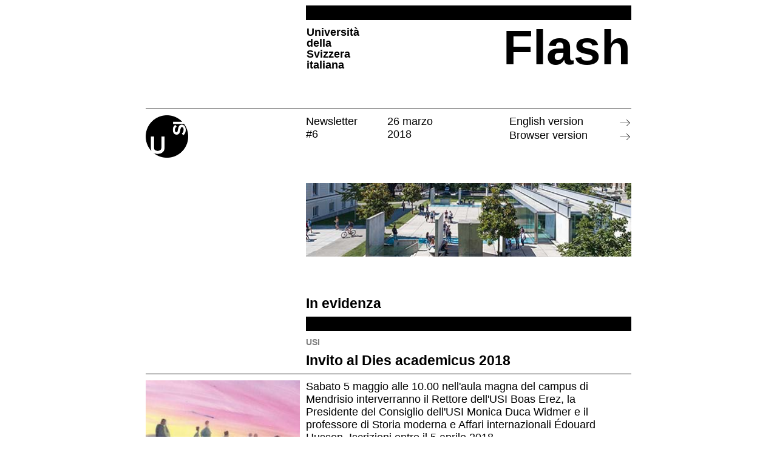

--- FILE ---
content_type: text/html; charset=UTF-8
request_url: https://newsletter.usi.ch/published/USI_Flash_6_2018.html
body_size: 206558
content:
<!DOCTYPE html PUBLIC "-//W3C//DTD XHTML 1.0 Strict//EN" "http://www.w3.org/TR/xhtml1/DTD/xhtml1-strict.dtd"><html class="no-js" lang="en"><head style="font-family: Arial; font-size: 18px"><meta charset="utf-8" style="font-family: Arial; font-size: 18px"><meta http-equiv="x-ua-compatible" content="ie=edge" style="font-family: Arial; font-size: 18px"><meta name="viewport" content="width=device-width,initial-scale=1" style="font-family: Arial; font-size: 18px"><title style="font-family: Arial; font-size: 18px">USI - Email</title><style style="font-family: Arial; font-size: 18px">@media screen and (max-width:63.9375em) {
  .line_on_top {
    border-top-width: 1px;
  }
}

@media screen and (max-width:480px) {
  .usi_text {
    font-size: 14px !important;
    line-height: 16px !important;
  }
  .main_title {
    line-height: 65px !important;
  }
  .hide-for-small-only {
    display: none !important;
  }
  .footer .social_links td {
    display: table-cell;
  }
  td.acapo {
    display: block;
  }
  .footer td.acapo {
    padding-right: 10px;
    padding-left: 10px;
  }
  .full_width {
    width: auto !important;
  }
  .news_item .left_column {
    width: 100% !important;
  }
  .left_img {
    padding-right: 0 !important;
  }
  .padding-top-10-small {
    padding-top: 10px;
  }
  .newsletter_number_and_menu .full_width {
    display: block;
    width: 100% !important;
  }
  .newsletter_number_and_menu div {
    display: inline;
  }
}

@media screen and (min-width:480px) {
  .left_img {
    border-top-width: 1px;
    border-top-style: solid;
    padding-top: 10px;
    padding-bottom: 10px;
    padding-right: 10px;
  }
}

@media screen and (min-width:480px) and (max-width:63.9375em) {
  .left_img {
    border-top-width: 1px;
  }
}

@media screen and (max-width:63.9375em) {
  .news_body {
    border-top-width: 1px;
  }
}

@media screen and (max-width:63.9375em) {
  .event_body {
    border-top-width: 1px;
  }
}
</style></head><body class="newsletter" style="font-family: Arial; font-size: 18px"><table width="100%" cellspacing="0" border="0" style="border: 0; border-collapse: collapse; font-family: Arial; font-size: 18px; vertical-align: top"><tr style="font-family: Arial; font-size: 18px"><td style="border: 0; font-family: Arial; font-size: 18px; vertical-align: top"></td><td width="800" style="border: 0; font-family: Arial; font-size: 18px; vertical-align: top">
              <div class="header" style="font-family: Arial; font-size: 18px">
<table style="border: 0; border-collapse: collapse; font-family: Arial; font-size: 18px; vertical-align: top; width: 100%" border="0" cellpadding="0" cellspacing="0"><tbody><tr style="font-family: Arial; font-size: 18px">
<td class="left_column hide-for-small-only" style="border: 0; font-family: Arial; font-size: 18px; vertical-align: top; width: 33%">&nbsp;</td>
<td class="right_column" style="border: 0; font-family: Arial; font-size: 18px; vertical-align: top; width: auto"><div class="black_bar_xl_2" style="font-family: Arial; font-size: 18px">
<div class="black_bar_xl" style="background-color: #000; font-family: Arial; font-size: 18px; height: 24px; line-height: 24px; margin-bottom: 10px; mso-line-height-rule: exactly">&nbsp;</div>
<table style="border: 0; border-collapse: collapse; font-family: Arial; font-size: 18px; vertical-align: top; width: 100%" border="0">
<tbody><tr style="font-family: Arial; font-size: 18px">
<td id="usi-text-header" style="border: 0; font-family: Arial; font-size: 18px; vertical-align: top; width: 25%" align="left"><div class="usi_text f-xs" style="font-family: Arial; font-size: 18px; font-weight: 600; line-height: 18px">Università<br style="font-family: Arial; font-size: 18px">della<br style="font-family: Arial; font-size: 18px">Svizzera<br style="font-family: Arial; font-size: 18px">italiana</div></td>
<td id="td-title-header" style="border: 0; font-family: Arial; font-size: 18px; vertical-align: top; width: auto" align="right"><div id="title-header" class="main_title" style="font-family: Arial; font-size: 80px; font-weight: 700; line-height: 70px; mso-line-height-rule: exactly">Flash</div></td>
</tr>
<tr style="font-family: Arial; font-size: 18px"><td style="border: 0; font-family: Arial; font-size: 18px; vertical-align: top" height="60">&nbsp;</td></tr>
</tbody></table>
</div></td>
</tr></tbody></table>
<div class="line_on_top" style="border-top-style: solid; border-top-width: 1px; font-family: Arial; font-size: 18px">
<div class="outlook_fake" style="font-family: Arial; font-size: 18px; height: 0">&nbsp;</div>
<table style="border: 0; border-collapse: collapse; font-family: Arial; font-size: 18px; vertical-align: top; width: 100%" border="0" cellpadding="0" cellspacing="0">
<tbody><tr style="font-family: Arial; font-size: 18px">
<td class="left_column" style="border: 0; font-family: Arial; font-size: 18px; height: 70px; vertical-align: top; width: 33%" height="70" align="left"><div id="logo-header" class="logo" height="70" style="float: left; font-family: Arial; font-size: 18px; height: 70px; padding-top: 10px"><img style="font-family: Arial; font-size: 18px; height: 70px; width: 70px" src="https://uikit.usi.ch/public/usi_assets/usi_email/dist/img/logos/bollino-usi.png" alt="usi" title="usi" border="0" height="70" width="70"></div></td>
<td class="right_column" style="border: 0; font-family: Arial; font-size: 18px; vertical-align: top; width: auto"><div class="newsletter_number_and_menu" style="font-family: Arial; font-size: 18px; padding-top: 10px"><table style="border: 0; border-collapse: collapse; font-family: Arial; font-size: 18px; vertical-align: top; width: 100%" border="0" cellpadding="0" cellspacing="0"><tbody><tr style="font-family: Arial; font-size: 18px">
<td class="full_width" style="border: 0; font-family: Arial; font-size: 18px; vertical-align: top; width: 25%">
<div class="margin-right-10" style="font-family: Arial; font-size: 18px; margin-right: 10px">Newsletter</div>
<div style="font-family: Arial; font-size: 18px">#6</div>
</td>
<td class="full_width" style="border: 0; font-family: Arial; font-size: 18px; vertical-align: top; width: 37.5%">
<div style="font-family: Arial; font-size: 18px">26 marzo</div>
<div style="font-family: Arial; font-size: 18px">2018</div>
</td>
<td class="full_width padding-top-10-small" style="border: 0; font-family: Arial; font-size: 18px; vertical-align: top; width: 37.5%"><table style="border: 0; border-collapse: collapse; font-family: Arial; font-size: 18px; vertical-align: top; width: 100%" border="0" cellpadding="0" cellspacing="0">
<tbody><tr class="tr_english" style="font-family: Arial; font-size: 18px;">
<td style="border: 0; font-family: Arial; font-size: 18px; vertical-align: top; width: 90%"><a class="link_english_version" style="color: #000 !important; font-family: Arial; font-size: 18px; text-decoration: none !important" href="https://newsletter.usi.ch/published/USI_Flash_6_2018.html#english" target="_blank"><font style="color: black; font-family: Arial; font-size: 18px; text-decoration: none">English version</font></a></td>
<td style="border: 0; font-family: Arial; font-size: 18px; vertical-align: top"><a href="https://newsletter.usi.ch/published/USI_Flash_6_2018.html#english" class="link_english_version" target="_blank" style="color: #000 !important; font-family: Arial; font-size: 18px; text-decoration: none"><img style="float: right; font-family: Arial; font-size: 18px; padding-top: 2px" src="https://uikit.usi.ch/public/usi_assets/usi_email/dist/icons/socialmedia_icone-arrow.png" alt="arrow" title="arrow" height="21px" width="21px"></a></td>
</tr>
<tr style="font-family: Arial; font-size: 18px">
<td style="border: 0; font-family: Arial; font-size: 18px; vertical-align: top; width: 90%"><a class="link_browser_version" style="color: #000 !important; font-family: Arial; font-size: 18px; text-decoration: none !important" href="https://newsletter.usi.ch/published/USI_Flash_6_2018.html" target="_blank"><font style="color: black; font-family: Arial; font-size: 18px; text-decoration: none">Browser version</font></a></td>
<td style="border: 0; font-family: Arial; font-size: 18px; vertical-align: top"><a href="https://newsletter.usi.ch/published/USI_Flash_6_2018.html" class="link_browser_version" target="_blank" style="color: #000 !important; font-family: Arial; font-size: 18px; text-decoration: none"><img style="float: right; font-family: Arial; font-size: 18px; padding-top: 2px" src="https://uikit.usi.ch/public/usi_assets/usi_email/dist/icons/socialmedia_icone-arrow.png" alt="arrow" title="arrow" height="21px" width="21px"></a></td>
</tr>
</tbody></table></td>
</tr></tbody></table></div></td>
</tr>
<tr style="font-family: Arial; font-size: 18px"><td style="border: 0; font-family: Arial; font-size: 18px; vertical-align: top">&nbsp;</td></tr>
</tbody></table>
</div>
</div>
            
              <div style="font-family: Arial; font-size: 18px"><table style="border: 0; border-collapse: collapse; font-family: Arial; font-size: 18px; vertical-align: top; width: 100%" border="0" cellpadding="0" cellspacing="0">
<tbody><tr style="font-family: Arial; font-size: 18px">
<td class="left_column hide-for-small-only" style="border: 0; font-family: Arial; font-size: 18px; vertical-align: top; width: 33%">&nbsp;</td>
<td class="right_column" style="border: 0; font-family: Arial; font-size: 18px; vertical-align: top; width: auto">&nbsp;</td>
</tr>
<tr style="font-family: Arial; font-size: 18px">
<td class="left_column hide-for-small-only" style="border: 0; font-family: Arial; font-size: 18px; vertical-align: top; width: 33%">&nbsp;</td>
<td class="right_column" style="border: 0; font-family: Arial; font-size: 18px; vertical-align: top; width: auto"><img class="responsive_img" src="https://newsletter.usi.ch/img/teams/February2018/QbYNDZtfAI5rrhoJ70yz.png" alt="main_banner" title="main_banner" style="font-family: Arial; font-size: 18px; height: auto; width: 100%" locked="true" width="533"></td>
</tr>
</tbody></table></div>
            
              <div class="news-container" style="font-family: Arial; font-size: 18px"><div style="font-family: Arial; font-size: 18px"><table style="border: 0; border-collapse: collapse; font-family: Arial; font-size: 18px; vertical-align: top; width: 100%" border="0" cellpadding="0" cellspacing="0">
<tbody><tr style="font-family: Arial; font-size: 18px">
<td class="left_column hide-for-small-only" style="border: 0; font-family: Arial; font-size: 18px; vertical-align: top; width: 33%">&nbsp;</td>
<td class="right_column padding-top-60 padding-bottom-10" style="border: 0; font-family: Arial; font-size: 18px; padding-bottom: 10px; padding-top: 60px; vertical-align: top; width: auto"><h2 class="" style="font-family: Arial; font-size: 23px; font-weight: 600; line-height: 24px; margin: 0">In evidenza</h2></td>
</tr>
<tr style="font-family: Arial; font-size: 18px">
<td class="left_column hide-for-small-only" style="border: 0; font-family: Arial; font-size: 18px; vertical-align: top; width: 33%">&nbsp;</td>
<td class="right_column" style="border: 0; font-family: Arial; font-size: 18px; vertical-align: top; width: auto"><div class="black_bar_xl" style="background-color: #000; font-family: Arial; font-size: 18px; height: 24px; line-height: 24px; margin-bottom: 10px; mso-line-height-rule: exactly">&nbsp;</div></td>
</tr>
</tbody></table></div></div>

            
              <div class="news_item" style="font-family: Arial; font-size: 18px">
<table style="border: 0; border-collapse: collapse; font-family: Arial; font-size: 18px; vertical-align: top; width: 100%" border="0" cellpadding="0" cellspacing="0">
<tbody><tr style="font-family: Arial; font-size: 18px">
<td class="left_column hide-for-small-only" style="border: 0; font-family: Arial; font-size: 18px; vertical-align: top; width: 33%">&nbsp;</td>
<td class="right_column" style="border: 0; font-family: Arial; font-size: 18px; vertical-align: top; width: auto">

<div class="news_title" style="font-family: Arial; font-size: 18px; position: relative">
<div style="font-family: Arial; font-size: 18px; position: absolute; top: 0"><h4 style="color: #7e7e7e; font-family: Arial; font-size: 14px; margin: 0">USI</h4></div>
<table style="border: 0; border-collapse: collapse; font-family: Arial; font-size: 18px; vertical-align: top; width: 100%" border="0" cellpadding="0" cellspacing="0"><tbody><tr style="font-family: Arial; font-size: 18px"><td style="border: 0; font-family: Arial; font-size: 18px; height: 50px; vertical-align: bottom" height="50" valign="bottom"><h2 style="font-family: Arial; font-size: 23px; font-weight: 600; line-height: 24px; margin: 0; margin-top: 20px"><a style="color: #000 !important; font-family: Arial; font-size: 23px; font-weight: 600; line-height: 24px; margin: 0; text-decoration: none !important" href="https://www.usi.ch/it/feeds/7496" target="_blank"><font style="color: black; font-family: Arial; font-size: 23px; font-weight: 600; line-height: 24px; margin: 0; text-decoration: none">Invito al Dies academicus 2018</font></a></h2></td></tr></tbody></table>
</div>
</td>
</tr>
<tr style="font-family: Arial; font-size: 18px">
<td class="padding-bottom-10" style="border: 0; font-family: Arial; font-size: 18px; padding-bottom: 10px; vertical-align: top"></td>
<td class="padding-bottom-10" style="border: 0; font-family: Arial; font-size: 18px; padding-bottom: 10px; vertical-align: top"></td>
</tr>
</tbody></table>
<div style="font-family: Arial; font-size: 18px"><table style="border: 0; border-collapse: collapse; font-family: Arial; font-size: 18px; min-height: 1px; vertical-align: top; width: 100%" border="0" cellpadding="0" cellspacing="0"><tbody><tr style="font-family: Arial; font-size: 18px">
<td class="left_column acapo" style="border: 0; font-family: Arial; font-size: 18px; vertical-align: top; width: 33%"><div class="left_img" style="border-top-style: solid; border-top-width: 1px; font-family: Arial; font-size: 18px; padding-bottom: 10px; padding-right: 10px; padding-top: 10px"><a style="color: #000 !important; font-family: Arial; font-size: 18px; text-decoration: none !important" href="https://www.usi.ch/it/feeds/7496" target="_blank"><img class="news_img" src="https://newsletter.usi.ch/img/news/4viafuturo.JPG?2018-03-23 09:04:12" alt="news_img" title="news_img" style="font-family: Arial; font-size: 18px; height: auto; width: 100%;" width="250"></a></div></td>
<td class="right_column relative acapo" style="border: 0; font-family: Arial; font-size: 18px; position: relative; vertical-align: top; width: auto"><div class="news_body" style="border-top-style: solid; border-top-width: 1px; font-family: Arial; font-size: 18px; padding-bottom: 20px; padding-top: 10px; top: 0"><table style="border: 0; border-collapse: collapse; font-family: Arial; font-size: 18px; vertical-align: top; width: 100%" border="0" cellpadding="0" cellspacing="0">
<tbody><tr style="font-family: Arial; font-size: 18px"><td style="border: 0; font-family: Arial; font-size: 18px; vertical-align: top" height="110"><p style="font-family: Arial; font-size: 18px; margin: 0"><a style="color: #000 !important; font-family: Arial; font-size: 18px; text-decoration: none !important" href="https://www.usi.ch/it/feeds/7496" target="_blank"><font style="color: black; font-family: Arial; font-size: 18px; text-decoration: none">Sabato 5 maggio alle 10.00 nell'aula magna del campus di Mendrisio interverranno il Rettore dell'USI Boas Erez, la Presidente del Consiglio dell'USI Monica Duca Widmer e il professore di Storia moderna e Affari internazionali Édouard Husson. Iscrizioni entro il 5 aprile 2018.</font></a></p></td></tr>
<tr style="font-family: Arial; font-size: 18px">
<td style="border: 0; font-family: Arial; font-size: 18px; vertical-align: bottom" valign="bottom">&nbsp;</td>
<td style="border: 0; font-family: Arial; font-size: 18px; vertical-align: bottom" align="right" valign="bottom"><a href="https://www.usi.ch/it/feeds/7496" target="_blank" style="color: #000 !important; font-family: Arial; font-size: 18px; text-decoration: none"><img src="https://uikit.usi.ch/public/usi_assets/usi_email/dist/icons/socialmedia_icone-arrow.png" style="font-family: Arial; font-size: 18px" height="21px" width="21px"></a></td>
</tr>
</tbody></table></div></td>
</tr></tbody></table></div>
</div>

            
              <div class="news-container" style="font-family: Arial; font-size: 18px"><div style="font-family: Arial; font-size: 18px"><table style="border: 0; border-collapse: collapse; font-family: Arial; font-size: 18px; vertical-align: top; width: 100%" border="0" cellpadding="0" cellspacing="0">
<tbody><tr style="font-family: Arial; font-size: 18px">
<td class="left_column hide-for-small-only" style="border: 0; font-family: Arial; font-size: 18px; vertical-align: top; width: 33%">&nbsp;</td>
<td class="right_column padding-top-60 padding-bottom-10" style="border: 0; font-family: Arial; font-size: 18px; padding-bottom: 10px; padding-top: 60px; vertical-align: top; width: auto"><h2 class="" style="font-family: Arial; font-size: 23px; font-weight: 600; line-height: 24px; margin: 0">Notizie</h2></td>
</tr>
<tr style="font-family: Arial; font-size: 18px">
<td class="left_column hide-for-small-only" style="border: 0; font-family: Arial; font-size: 18px; vertical-align: top; width: 33%">&nbsp;</td>
<td class="right_column" style="border: 0; font-family: Arial; font-size: 18px; vertical-align: top; width: auto"><div class="black_bar_xl" style="background-color: #000; font-family: Arial; font-size: 18px; height: 24px; line-height: 24px; margin-bottom: 10px; mso-line-height-rule: exactly">&nbsp;</div></td>
</tr>
</tbody></table></div></div>

            
              <div class="news_item" style="font-family: Arial; font-size: 18px">
<table style="border: 0; border-collapse: collapse; font-family: Arial; font-size: 18px; vertical-align: top; width: 100%" border="0" cellpadding="0" cellspacing="0">
<tbody><tr style="font-family: Arial; font-size: 18px">
<td class="left_column hide-for-small-only" style="border: 0; font-family: Arial; font-size: 18px; vertical-align: top; width: 33%">&nbsp;</td>
<td class="right_column" style="border: 0; font-family: Arial; font-size: 18px; vertical-align: top; width: auto">

<div class="news_title" style="font-family: Arial; font-size: 18px; position: relative">
<div style="font-family: Arial; font-size: 18px; position: absolute; top: 0"><h4 style="color: #7e7e7e; font-family: Arial; font-size: 14px; margin: 0">Eco e Inf</h4></div>
<table style="border: 0; border-collapse: collapse; font-family: Arial; font-size: 18px; vertical-align: top; width: 100%" border="0" cellpadding="0" cellspacing="0"><tbody><tr style="font-family: Arial; font-size: 18px"><td style="border: 0; font-family: Arial; font-size: 18px; height: 50px; vertical-align: bottom" height="50" valign="bottom"><h2 style="font-family: Arial; font-size: 23px; font-weight: 600; line-height: 24px; margin: 0; margin-top: 20px"><a style="color: #000 !important; font-family: Arial; font-size: 23px; font-weight: 600; line-height: 24px; margin: 0; text-decoration: none !important" href="https://www.rsi.ch/news/ticino-e-grigioni-e-insubria/Fintech-il-futuro-della-piazza-10270262.html" target="_blank"><font style="color: black; font-family: Arial; font-size: 23px; font-weight: 600; line-height: 24px; margin: 0; text-decoration: none">Fintech: le opportunità per il settore finanziario</font></a></h2></td></tr></tbody></table>
</div>
</td>
</tr>
<tr style="font-family: Arial; font-size: 18px">
<td class="padding-bottom-10" style="border: 0; font-family: Arial; font-size: 18px; padding-bottom: 10px; vertical-align: top"></td>
<td class="padding-bottom-10" style="border: 0; font-family: Arial; font-size: 18px; padding-bottom: 10px; vertical-align: top"></td>
</tr>
</tbody></table>
<div style="font-family: Arial; font-size: 18px"><table style="border: 0; border-collapse: collapse; font-family: Arial; font-size: 18px; min-height: 1px; vertical-align: top; width: 100%" border="0" cellpadding="0" cellspacing="0"><tbody><tr style="font-family: Arial; font-size: 18px">
<td class="left_column acapo" style="border: 0; font-family: Arial; font-size: 18px; vertical-align: top; width: 33%"><div class="left_img" style="border-top-style: solid; border-top-width: 1px; font-family: Arial; font-size: 18px; padding-bottom: 10px; padding-right: 10px; padding-top: 10px;"><a style="color: #000 !important; font-family: Arial; font-size: 18px; text-decoration: none !important" href="https://www.rsi.ch/news/ticino-e-grigioni-e-insubria/Fintech-il-futuro-della-piazza-10270262.html" target="_blank"><img class="news_img" src="https://newsletter.usi.ch/img/news/4DYuJlGBWkAAg6YH.jpg?2018-03-23 13:23:22" alt="news_img" title="news_img" style="font-family: Arial; font-size: 18px; height: auto; width: 100%;" width="250"></a></div></td>
<td class="right_column relative acapo" style="border: 0; font-family: Arial; font-size: 18px; position: relative; vertical-align: top; width: auto"><div class="news_body" style="border-top-style: solid; border-top-width: 1px; font-family: Arial; font-size: 18px; padding-bottom: 20px; padding-top: 10px; top: 0"><table style="border: 0; border-collapse: collapse; font-family: Arial; font-size: 18px; vertical-align: top; width: 100%" border="0" cellpadding="0" cellspacing="0">
<tbody><tr style="font-family: Arial; font-size: 18px"><td style="border: 0; font-family: Arial; font-size: 18px; vertical-align: top" height="110"><p style="font-family: Arial; font-size: 18px; margin: 0"><a style="color: #000 !important; font-family: Arial; font-size: 18px; text-decoration: none !important" href="https://www.rsi.ch/news/ticino-e-grigioni-e-insubria/Fintech-il-futuro-della-piazza-10270262.html" target="_blank"><font style="color: black; font-family: Arial; font-size: 18px; text-decoration: none">Alla giornata di riflessione dello scorso 20 marzo hanno partecipato autorità, esponenti del mondo accademico e protagonisti del settore finanziario – tra i quali il CEO di UBS Sergio Ermotti, il Rettore dell'USI Boas Erez e il vice presidente di BlackRock Philipp Hildebrand. Ne riferisce la RSI.</font></a></p></td></tr>
<tr style="font-family: Arial; font-size: 18px">
<td style="border: 0; font-family: Arial; font-size: 18px; vertical-align: bottom" valign="bottom">&nbsp;</td>
<td style="border: 0; font-family: Arial; font-size: 18px; vertical-align: bottom" align="right" valign="bottom"><a href="https://www.rsi.ch/news/ticino-e-grigioni-e-insubria/Fintech-il-futuro-della-piazza-10270262.html" target="_blank" style="color: #000 !important; font-family: Arial; font-size: 18px; text-decoration: none"><img src="https://uikit.usi.ch/public/usi_assets/usi_email/dist/icons/socialmedia_icone-arrow.png" style="font-family: Arial; font-size: 18px" height="21px" width="21px"></a></td>
</tr>
</tbody></table></div></td>
</tr></tbody></table></div>
</div>

            
              <div class="news_item" style="font-family: Arial; font-size: 18px">
<table style="border: 0; border-collapse: collapse; font-family: Arial; font-size: 18px; vertical-align: top; width: 100%" border="0" cellpadding="0" cellspacing="0">
<tbody><tr style="font-family: Arial; font-size: 18px">
<td class="left_column hide-for-small-only" style="border: 0; font-family: Arial; font-size: 18px; vertical-align: top; width: 33%">&nbsp;</td>
<td class="right_column" style="border: 0; font-family: Arial; font-size: 18px; vertical-align: top; width: auto">
<div class="black_bar_l" style="background-color: #000; font-family: Arial; font-size: 18px; height: 12px; line-height: 12px; margin-bottom: 10px; margin-top: 20px; mso-line-height-rule: exactly">&nbsp;</div>
<div class="news_title" style="font-family: Arial; font-size: 18px; position: relative">
<div style="font-family: Arial; font-size: 18px; position: absolute; top: 0"><h4 style="color: #7e7e7e; font-family: Arial; font-size: 14px; margin: 0">Teologia</h4></div>
<table style="border: 0; border-collapse: collapse; font-family: Arial; font-size: 18px; vertical-align: top; width: 100%" border="0" cellpadding="0" cellspacing="0"><tbody><tr style="font-family: Arial; font-size: 18px"><td style="border: 0; font-family: Arial; font-size: 18px; height: 50px; vertical-align: bottom" height="50" valign="bottom"><h2 style="font-family: Arial; font-size: 23px; font-weight: 600; line-height: 24px; margin: 0; margin-top: 20px"><a style="color: #000 !important; font-family: Arial; font-size: 23px; font-weight: 600; line-height: 24px; margin: 0; text-decoration: none !important" href="http://teleticino.ch/il-tg/facolta-di-teologia-tra-presente-e-sfide-future-YB157991" target="_blank"><font style="color: black; font-family: Arial; font-size: 23px; font-weight: 600; line-height: 24px; margin: 0; text-decoration: none">I 25 anni della Facoltà di Teologia di Lugano</font></a></h2></td></tr></tbody></table>
</div>
</td>
</tr>
<tr style="font-family: Arial; font-size: 18px">
<td class="padding-bottom-10" style="border: 0; font-family: Arial; font-size: 18px; padding-bottom: 10px; vertical-align: top"></td>
<td class="padding-bottom-10" style="border: 0; font-family: Arial; font-size: 18px; padding-bottom: 10px; vertical-align: top"></td>
</tr>
</tbody></table>
<div style="font-family: Arial; font-size: 18px"><table style="border: 0; border-collapse: collapse; font-family: Arial; font-size: 18px; min-height: 1px; vertical-align: top; width: 100%" border="0" cellpadding="0" cellspacing="0"><tbody><tr style="font-family: Arial; font-size: 18px">
<td class="left_column acapo" style="border: 0; font-family: Arial; font-size: 18px; vertical-align: top; width: 33%"><div class="left_img" style="border-top-style: solid; border-top-width: 1px; font-family: Arial; font-size: 18px; padding-bottom: 10px; padding-right: 10px; padding-top: 10px;"><a style="color: #000 !important; font-family: Arial; font-size: 18px; text-decoration: none !important" href="http://teleticino.ch/il-tg/facolta-di-teologia-tra-presente-e-sfide-future-YB157991" target="_blank"><img class="news_img" src="https://newsletter.usi.ch/img/news/4ftl-25-anni_2_orig.jpg?2018-03-23 11:00:18" alt="news_img" title="news_img" style="font-family: Arial; font-size: 18px; height: auto; width: 100%;" width="250"></a></div></td>
<td class="right_column relative acapo" style="border: 0; font-family: Arial; font-size: 18px; position: relative; vertical-align: top; width: auto"><div class="news_body" style="border-top-style: solid; border-top-width: 1px; font-family: Arial; font-size: 18px; padding-bottom: 20px; padding-top: 10px; top: 0"><table style="border: 0; border-collapse: collapse; font-family: Arial; font-size: 18px; vertical-align: top; width: 100%" border="0" cellpadding="0" cellspacing="0">
<tbody><tr style="font-family: Arial; font-size: 18px"><td style="border: 0; font-family: Arial; font-size: 18px; vertical-align: top" height="110"><p style="font-family: Arial; font-size: 18px; margin: 0"><a style="color: #000 !important; font-family: Arial; font-size: 18px; text-decoration: none !important" href="http://teleticino.ch/il-tg/facolta-di-teologia-tra-presente-e-sfide-future-YB157991" target="_blank"><font style="color: black; font-family: Arial; font-size: 18px; text-decoration: none">Era 1993, cioè 3 anni prima che iniziassero i corsi all'USI, quando l’allora vescovo di Lugano mons. Eugenio Corecco istituiva la Facoltà di Teologia, che dal 2001 ha sede sul campus di Lugano. Nasceva così la prima istituzione universitaria in Ticino. Ecco il servizio di Teleticino. </font></a></p></td></tr>
<tr style="font-family: Arial; font-size: 18px">
<td style="border: 0; font-family: Arial; font-size: 18px; vertical-align: bottom" valign="bottom">&nbsp;</td>
<td style="border: 0; font-family: Arial; font-size: 18px; vertical-align: bottom" align="right" valign="bottom"><a href="http://teleticino.ch/il-tg/facolta-di-teologia-tra-presente-e-sfide-future-YB157991" target="_blank" style="color: #000 !important; font-family: Arial; font-size: 18px; text-decoration: none"><img src="https://uikit.usi.ch/public/usi_assets/usi_email/dist/icons/socialmedia_icone-arrow.png" style="font-family: Arial; font-size: 18px" height="21px" width="21px"></a></td>
</tr>
</tbody></table></div></td>
</tr></tbody></table></div>
</div>

            
              <div class="news_item" style="font-family: Arial; font-size: 18px">
<table style="border: 0; border-collapse: collapse; font-family: Arial; font-size: 18px; vertical-align: top; width: 100%" border="0" cellpadding="0" cellspacing="0">
<tbody><tr style="font-family: Arial; font-size: 18px">
<td class="left_column hide-for-small-only" style="border: 0; font-family: Arial; font-size: 18px; vertical-align: top; width: 33%">&nbsp;</td>
<td class="right_column" style="border: 0; font-family: Arial; font-size: 18px; vertical-align: top; width: auto">
<div class="black_bar_l" style="background-color: #000; font-family: Arial; font-size: 18px; height: 12px; line-height: 12px; margin-bottom: 10px; margin-top: 20px; mso-line-height-rule: exactly">&nbsp;</div>
<div class="news_title" style="font-family: Arial; font-size: 18px; position: relative">
<div style="font-family: Arial; font-size: 18px; position: absolute; top: 0"><h4 style="color: #7e7e7e; font-family: Arial; font-size: 14px; margin: 0">IFin</h4></div>
<table style="border: 0; border-collapse: collapse; font-family: Arial; font-size: 18px; vertical-align: top; width: 100%" border="0" cellpadding="0" cellspacing="0"><tbody><tr style="font-family: Arial; font-size: 18px"><td style="border: 0; font-family: Arial; font-size: 18px; height: 50px; vertical-align: bottom" height="50" valign="bottom"><h2 style="font-family: Arial; font-size: 23px; font-weight: 600; line-height: 24px; margin: 0; margin-top: 20px"><a style="color: #000 !important; font-family: Arial; font-size: 23px; font-weight: 600; line-height: 24px; margin: 0; text-decoration: none !important" href="https://www.usi.ch/it/feeds/7478" target="_blank"><font style="color: black; font-family: Arial; font-size: 23px; font-weight: 600; line-height: 24px; margin: 0; text-decoration: none">Salari crescenti nella finanza: impatto sull'impiego</font></a></h2></td></tr></tbody></table>
</div>
</td>
</tr>
<tr style="font-family: Arial; font-size: 18px">
<td class="padding-bottom-10" style="border: 0; font-family: Arial; font-size: 18px; padding-bottom: 10px; vertical-align: top"></td>
<td class="padding-bottom-10" style="border: 0; font-family: Arial; font-size: 18px; padding-bottom: 10px; vertical-align: top"></td>
</tr>
</tbody></table>
<div style="font-family: Arial; font-size: 18px"><table style="border: 0; border-collapse: collapse; font-family: Arial; font-size: 18px; min-height: 1px; vertical-align: top; width: 100%" border="0" cellpadding="0" cellspacing="0"><tbody><tr style="font-family: Arial; font-size: 18px">
<td class="left_column acapo" style="border: 0; font-family: Arial; font-size: 18px; vertical-align: top; width: 33%"><div class="left_img" style="border-top-style: solid; border-top-width: 1px; font-family: Arial; font-size: 18px; padding-bottom: 10px; padding-right: 10px; padding-top: 10px;"><a style="color: #000 !important; font-family: Arial; font-size: 18px; text-decoration: none !important" href="https://www.usi.ch/it/feeds/7478" target="_blank"><img class="news_img" src="https://newsletter.usi.ch/img/news/4fb877ae7a8d8f9d3b0e34140e37da5d6.jpeg?2018-03-22 14:01:13" alt="news_img" title="news_img" style="font-family: Arial; font-size: 18px; height: auto; width: 100%" width="250"></a></div></td>
<td class="right_column relative acapo" style="border: 0; font-family: Arial; font-size: 18px; position: relative; vertical-align: top; width: auto"><div class="news_body" style="border-top-style: solid; border-top-width: 1px; font-family: Arial; font-size: 18px; padding-bottom: 20px; padding-top: 10px; top: 0"><table style="border: 0; border-collapse: collapse; font-family: Arial; font-size: 18px; vertical-align: top; width: 100%" border="0" cellpadding="0" cellspacing="0">
<tbody><tr style="font-family: Arial; font-size: 18px"><td style="border: 0; font-family: Arial; font-size: 18px; vertical-align: top" height="110"><p style="font-family: Arial; font-size: 18px; margin: 0"><a style="color: #000 !important; font-family: Arial; font-size: 18px; text-decoration: none !important" href="https://www.usi.ch/it/feeds/7478" target="_blank"><font style="color: black; font-family: Arial; font-size: 18px; text-decoration: none">Uno studio di Laurent Frésard, professore all’USI e allo Swiss Finance Institute, svolto in collaborazione con Francesco D’Acunto della University of Maryland, rivela che la crescita dei salari nel settore finanziario non ha inciso sulla crescita economica globale.</font></a></p></td></tr>
<tr style="font-family: Arial; font-size: 18px">
<td style="border: 0; font-family: Arial; font-size: 18px; vertical-align: bottom" valign="bottom">&nbsp;</td>
<td style="border: 0; font-family: Arial; font-size: 18px; vertical-align: bottom" align="right" valign="bottom"><a href="https://www.usi.ch/it/feeds/7478" target="_blank" style="color: #000 !important; font-family: Arial; font-size: 18px; text-decoration: none"><img src="https://uikit.usi.ch/public/usi_assets/usi_email/dist/icons/socialmedia_icone-arrow.png" style="font-family: Arial; font-size: 18px" height="21px" width="21px"></a></td>
</tr>
</tbody></table></div></td>
</tr></tbody></table></div>
</div>

            
              <div class="news_item" style="font-family: Arial; font-size: 18px">
<table style="border: 0; border-collapse: collapse; font-family: Arial; font-size: 18px; vertical-align: top; width: 100%" border="0" cellpadding="0" cellspacing="0">
<tbody><tr style="font-family: Arial; font-size: 18px">
<td class="left_column hide-for-small-only" style="border: 0; font-family: Arial; font-size: 18px; vertical-align: top; width: 33%">&nbsp;</td>
<td class="right_column" style="border: 0; font-family: Arial; font-size: 18px; vertical-align: top; width: auto">
<div class="black_bar_l" style="background-color: #000; font-family: Arial; font-size: 18px; height: 12px; line-height: 12px; margin-bottom: 10px; margin-top: 20px; mso-line-height-rule: exactly">&nbsp;</div>
<div class="news_title" style="font-family: Arial; font-size: 18px; position: relative">
<div style="font-family: Arial; font-size: 18px; position: absolute; top: 0"><h4 style="color: #7e7e7e; font-family: Arial; font-size: 14px; margin: 0">Inf</h4></div>
<table style="border: 0; border-collapse: collapse; font-family: Arial; font-size: 18px; vertical-align: top; width: 100%" border="0" cellpadding="0" cellspacing="0"><tbody><tr style="font-family: Arial; font-size: 18px"><td style="border: 0; font-family: Arial; font-size: 18px; height: 50px; vertical-align: bottom" height="50" valign="bottom"><h2 style="font-family: Arial; font-size: 23px; font-weight: 600; line-height: 24px; margin: 0; margin-top: 20px"><a style="color: #000 !important; font-family: Arial; font-size: 23px; font-weight: 600; line-height: 24px; margin: 0; text-decoration: none !important" href="http://www.fondazionepremio.ch/" target="_blank"><font style="color: black; font-family: Arial; font-size: 23px; font-weight: 600; line-height: 24px; margin: 0; text-decoration: none">Premio Swiss Engineering Ticino 2018</font></a></h2></td></tr></tbody></table>
</div>
</td>
</tr>
<tr style="font-family: Arial; font-size: 18px">
<td class="padding-bottom-10" style="border: 0; font-family: Arial; font-size: 18px; padding-bottom: 10px; vertical-align: top"></td>
<td class="padding-bottom-10" style="border: 0; font-family: Arial; font-size: 18px; padding-bottom: 10px; vertical-align: top"></td>
</tr>
</tbody></table>
<div style="font-family: Arial; font-size: 18px"><table style="border: 0; border-collapse: collapse; font-family: Arial; font-size: 18px; min-height: 1px; vertical-align: top; width: 100%" border="0" cellpadding="0" cellspacing="0"><tbody><tr style="font-family: Arial; font-size: 18px">
<td class="left_column acapo" style="border: 0; font-family: Arial; font-size: 18px; vertical-align: top; width: 33%"><div class="left_img" style="border-top-style: solid; border-top-width: 1px; font-family: Arial; font-size: 18px; padding-bottom: 10px; padding-right: 10px; padding-top: 10px;"><a style="color: #000 !important; font-family: Arial; font-size: 18px; text-decoration: none !important" href="http://www.fondazionepremio.ch/" target="_blank"><img class="news_img" src="https://newsletter.usi.ch/img/news/4Premio-201835.jpg?2018-03-22 14:01:13" alt="news_img" title="news_img" style="font-family: Arial; font-size: 18px; height: auto; width: 100%" width="250"></a></div></td>
<td class="right_column relative acapo" style="border: 0; font-family: Arial; font-size: 18px; position: relative; vertical-align: top; width: auto"><div class="news_body" style="border-top-style: solid; border-top-width: 1px; font-family: Arial; font-size: 18px; padding-bottom: 20px; padding-top: 10px; top: 0"><table style="border: 0; border-collapse: collapse; font-family: Arial; font-size: 18px; vertical-align: top; width: 100%" border="0" cellpadding="0" cellspacing="0">
<tbody><tr style="font-family: Arial; font-size: 18px"><td style="border: 0; font-family: Arial; font-size: 18px; vertical-align: top" height="110"><p style="font-family: Arial; font-size: 18px; margin: 0"><a style="color: #000 !important; font-family: Arial; font-size: 18px; text-decoration: none !important" href="http://www.fondazionepremio.ch/" target="_blank"><font style="color: black; font-family: Arial; font-size: 18px; text-decoration: none">Quest'anno per la categoria USI Master in Informatics è stato premiato Igor Moreno Santos, per la tesi "A programming language with backward functions". Il riconoscimento mira a promuovere e premiare giovani talenti neodiplomati in ambito tecnico e ingegneristico.</font></a></p></td></tr>
<tr style="font-family: Arial; font-size: 18px">
<td style="border: 0; font-family: Arial; font-size: 18px; vertical-align: bottom" valign="bottom">&nbsp;</td>
<td style="border: 0; font-family: Arial; font-size: 18px; vertical-align: bottom" align="right" valign="bottom"><a href="http://www.fondazionepremio.ch/" target="_blank" style="color: #000 !important; font-family: Arial; font-size: 18px; text-decoration: none"><img src="https://uikit.usi.ch/public/usi_assets/usi_email/dist/icons/socialmedia_icone-arrow.png" style="font-family: Arial; font-size: 18px" height="21px" width="21px"></a></td>
</tr>
</tbody></table></div></td>
</tr></tbody></table></div>
</div>

            
              <div class="news-container" style="font-family: Arial; font-size: 18px"><div style="font-family: Arial; font-size: 18px"><table style="border: 0; border-collapse: collapse; font-family: Arial; font-size: 18px; vertical-align: top; width: 100%" border="0" cellpadding="0" cellspacing="0">
<tbody><tr style="font-family: Arial; font-size: 18px">
<td class="left_column hide-for-small-only" style="border: 0; font-family: Arial; font-size: 18px; vertical-align: top; width: 33%">&nbsp;</td>
<td class="right_column padding-top-60 padding-bottom-10" style="border: 0; font-family: Arial; font-size: 18px; padding-bottom: 10px; padding-top: 60px; vertical-align: top; width: auto"><h2 class="" style="font-family: Arial; font-size: 23px; font-weight: 600; line-height: 24px; margin: 0">Attività culturali</h2></td>
</tr>
<tr style="font-family: Arial; font-size: 18px">
<td class="left_column hide-for-small-only" style="border: 0; font-family: Arial; font-size: 18px; vertical-align: top; width: 33%">&nbsp;</td>
<td class="right_column" style="border: 0; font-family: Arial; font-size: 18px; vertical-align: top; width: auto"><div class="black_bar_xl" style="background-color: #000; font-family: Arial; font-size: 18px; height: 24px; line-height: 24px; margin-bottom: 10px; mso-line-height-rule: exactly">&nbsp;</div></td>
</tr>
</tbody></table></div></div>

            
              <div class="news_item" style="font-family: Arial; font-size: 18px">
<table style="border: 0; border-collapse: collapse; font-family: Arial; font-size: 18px; vertical-align: top; width: 100%" border="0" cellpadding="0" cellspacing="0">
<tbody><tr style="font-family: Arial; font-size: 18px">
<td class="left_column hide-for-small-only" style="border: 0; font-family: Arial; font-size: 18px; vertical-align: top; width: 33%">&nbsp;</td>
<td class="right_column" style="border: 0; font-family: Arial; font-size: 18px; vertical-align: top; width: auto">

<div class="news_title" style="font-family: Arial; font-size: 18px; position: relative">
<div style="font-family: Arial; font-size: 18px; position: absolute; top: 0"><h4 style="color: #7e7e7e; font-family: Arial; font-size: 14px; margin: 0">Arc</h4></div>
<table style="border: 0; border-collapse: collapse; font-family: Arial; font-size: 18px; vertical-align: top; width: 100%" border="0" cellpadding="0" cellspacing="0"><tbody><tr style="font-family: Arial; font-size: 18px"><td style="border: 0; font-family: Arial; font-size: 18px; height: 50px; vertical-align: bottom" height="50" valign="bottom"><h2 style="font-family: Arial; font-size: 23px; font-weight: 600; line-height: 24px; margin: 0; margin-top: 20px"><a style="color: #000 !important; font-family: Arial; font-size: 23px; font-weight: 600; line-height: 24px; margin: 0; text-decoration: none !important" href="http://www.arc.usi.ch/it/news/detail/26922" target="_blank"><font style="color: black; font-family: Arial; font-size: 23px; font-weight: 600; line-height: 24px; margin: 0; text-decoration: none">Lezione di architettura di Rafi Segal</font></a></h2></td></tr></tbody></table>
</div>
</td>
</tr>
<tr style="font-family: Arial; font-size: 18px">
<td class="padding-bottom-10" style="border: 0; font-family: Arial; font-size: 18px; padding-bottom: 10px; vertical-align: top"></td>
<td class="padding-bottom-10" style="border: 0; font-family: Arial; font-size: 18px; padding-bottom: 10px; vertical-align: top"></td>
</tr>
</tbody></table>
<div style="font-family: Arial; font-size: 18px"><table style="border: 0; border-collapse: collapse; font-family: Arial; font-size: 18px; min-height: 1px; vertical-align: top; width: 100%" border="0" cellpadding="0" cellspacing="0"><tbody><tr style="font-family: Arial; font-size: 18px">
<td class="left_column acapo" style="border: 0; font-family: Arial; font-size: 18px; vertical-align: top; width: 33%"><div class="left_img" style="border-top-style: solid; border-top-width: 1px; font-family: Arial; font-size: 18px; padding-bottom: 10px; padding-right: 10px; padding-top: 10px"><a style="color: #000 !important; font-family: Arial; font-size: 18px; text-decoration: none !important" href="http://www.arc.usi.ch/it/news/detail/26922" target="_blank"><img class="news_img" src="https://newsletter.usi.ch/img/news/41b9fcbc9c0f1373bedb261e78623508a.jpeg?2018-03-23 09:04:12" alt="news_img" title="news_img" style="font-family: Arial; font-size: 18px; height: auto; width: 100%" width="250"></a></div></td>
<td class="right_column relative acapo" style="border: 0; font-family: Arial; font-size: 18px; position: relative; vertical-align: top; width: auto"><div class="news_body" style="border-top-style: solid; border-top-width: 1px; font-family: Arial; font-size: 18px; padding-bottom: 20px; padding-top: 10px; top: 0"><table style="border: 0; border-collapse: collapse; font-family: Arial; font-size: 18px; vertical-align: top; width: 100%" border="0" cellpadding="0" cellspacing="0">
<tbody><tr style="font-family: Arial; font-size: 18px"><td style="border: 0; font-family: Arial; font-size: 18px; vertical-align: top" height="110"><p style="font-family: Arial; font-size: 18px; margin: 0"><a style="color: #000 !important; font-family: Arial; font-size: 18px; text-decoration: none !important" href="http://www.arc.usi.ch/it/news/detail/26922" target="_blank"><font style="color: black; font-family: Arial; font-size: 18px; text-decoration: none">Giovedì 29 marzo alle 19.00 (aula magna, campus di Mendrisio) si tiene la conferenza "Architecture is Creation of Patterns: The work of Alfred Neumann". Il relatore, che si occupa di architettura e urbanismo, ha recentemente vinto il concorso per la National Library of Israel a Gerusalemme.</font></a></p></td></tr>
<tr style="font-family: Arial; font-size: 18px">
<td style="border: 0; font-family: Arial; font-size: 18px; vertical-align: bottom" valign="bottom">&nbsp;</td>
<td style="border: 0; font-family: Arial; font-size: 18px; vertical-align: bottom" align="right" valign="bottom"><a href="http://www.arc.usi.ch/it/news/detail/26922" target="_blank" style="color: #000 !important; font-family: Arial; font-size: 18px; text-decoration: none"><img src="https://uikit.usi.ch/public/usi_assets/usi_email/dist/icons/socialmedia_icone-arrow.png" style="font-family: Arial; font-size: 18px" height="21px" width="21px"></a></td>
</tr>
</tbody></table></div></td>
</tr></tbody></table></div>
</div>

            
              <div class="news_item" style="font-family: Arial; font-size: 18px">
<table style="border: 0; border-collapse: collapse; font-family: Arial; font-size: 18px; vertical-align: top; width: 100%" border="0" cellpadding="0" cellspacing="0">
<tbody><tr style="font-family: Arial; font-size: 18px">
<td class="left_column hide-for-small-only" style="border: 0; font-family: Arial; font-size: 18px; vertical-align: top; width: 33%">&nbsp;</td>
<td class="right_column" style="border: 0; font-family: Arial; font-size: 18px; vertical-align: top; width: auto">
<div class="black_bar_l" style="background-color: #000; font-family: Arial; font-size: 18px; height: 12px; line-height: 12px; margin-bottom: 10px; margin-top: 20px; mso-line-height-rule: exactly">&nbsp;</div>
<div class="news_title" style="font-family: Arial; font-size: 18px; position: relative">
<div style="font-family: Arial; font-size: 18px; position: absolute; top: 0"><h4 style="color: #7e7e7e; font-family: Arial; font-size: 14px; margin: 0">Arc</h4></div>
<table style="border: 0; border-collapse: collapse; font-family: Arial; font-size: 18px; vertical-align: top; width: 100%" border="0" cellpadding="0" cellspacing="0"><tbody><tr style="font-family: Arial; font-size: 18px"><td style="border: 0; font-family: Arial; font-size: 18px; height: 50px; vertical-align: bottom" height="50" valign="bottom"><h2 style="font-family: Arial; font-size: 23px; font-weight: 600; line-height: 24px; margin: 0; margin-top: 20px"><a style="color: #000 !important; font-family: Arial; font-size: 23px; font-weight: 600; line-height: 24px; margin: 0; text-decoration: none !important" href="http://www.arc.usi.ch/it/news/detail/27031" target="_blank"><font style="color: black; font-family: Arial; font-size: 23px; font-weight: 600; line-height: 24px; margin: 0; text-decoration: none">Il padiglione Svizzero alla Biennale 2018</font></a></h2></td></tr></tbody></table>
</div>
</td>
</tr>
<tr style="font-family: Arial; font-size: 18px">
<td class="padding-bottom-10" style="border: 0; font-family: Arial; font-size: 18px; padding-bottom: 10px; vertical-align: top"></td>
<td class="padding-bottom-10" style="border: 0; font-family: Arial; font-size: 18px; padding-bottom: 10px; vertical-align: top"></td>
</tr>
</tbody></table>
<div style="font-family: Arial; font-size: 18px"><table style="border: 0; border-collapse: collapse; font-family: Arial; font-size: 18px; min-height: 1px; vertical-align: top; width: 100%" border="0" cellpadding="0" cellspacing="0"><tbody><tr style="font-family: Arial; font-size: 18px">
<td class="left_column acapo" style="border: 0; font-family: Arial; font-size: 18px; vertical-align: top; width: 33%"><div class="left_img" style="border-top-style: solid; border-top-width: 1px; font-family: Arial; font-size: 18px; padding-bottom: 10px; padding-right: 10px; padding-top: 10px;"><a style="color: #000 !important; font-family: Arial; font-size: 18px; text-decoration: none !important" href="http://www.arc.usi.ch/it/news/detail/27031" target="_blank"><img class="news_img" src="https://newsletter.usi.ch/img/news/4swiss-pavillion_biennale_svizzera-240_team-940x390.jpg?2018-03-22 14:01:14" alt="news_img" title="news_img" style="font-family: Arial; font-size: 18px; height: auto; width: 100%" width="250"></a></div></td>
<td class="right_column relative acapo" style="border: 0; font-family: Arial; font-size: 18px; position: relative; vertical-align: top; width: auto"><div class="news_body" style="border-top-style: solid; border-top-width: 1px; font-family: Arial; font-size: 18px; padding-bottom: 20px; padding-top: 10px; top: 0"><table style="border: 0; border-collapse: collapse; font-family: Arial; font-size: 18px; vertical-align: top; width: 100%" border="0" cellpadding="0" cellspacing="0">
<tbody><tr style="font-family: Arial; font-size: 18px"><td style="border: 0; font-family: Arial; font-size: 18px; vertical-align: top" height="110"><p style="font-family: Arial; font-size: 18px; margin: 0"><a style="color: #000 !important; font-family: Arial; font-size: 18px; text-decoration: none !important" href="http://www.arc.usi.ch/it/news/detail/27031" target="_blank"><font style="color: black; font-family: Arial; font-size: 18px; text-decoration: none">Martedì 27 marzo alle 19.30 presso il Teatro dell’architettura (campus di Mendrisio) SIA sezione Ticino, Pro Helvetia e l’Accademia di architettura propongono un incontro dal titolo "Il contributo svizzero alla Biennale di architettura di Venezia 2018 - SVIZZERA 240: House Tour”.</font></a></p></td></tr>
<tr style="font-family: Arial; font-size: 18px">
<td style="border: 0; font-family: Arial; font-size: 18px; vertical-align: bottom" valign="bottom">&nbsp;</td>
<td style="border: 0; font-family: Arial; font-size: 18px; vertical-align: bottom" align="right" valign="bottom"><a href="http://www.arc.usi.ch/it/news/detail/27031" target="_blank" style="color: #000 !important; font-family: Arial; font-size: 18px; text-decoration: none"><img src="https://uikit.usi.ch/public/usi_assets/usi_email/dist/icons/socialmedia_icone-arrow.png" style="font-family: Arial; font-size: 18px" height="21px" width="21px"></a></td>
</tr>
</tbody></table></div></td>
</tr></tbody></table></div>
</div>

            
              <div class="news_item" style="font-family: Arial; font-size: 18px">
<table style="border: 0; border-collapse: collapse; font-family: Arial; font-size: 18px; vertical-align: top; width: 100%" border="0" cellpadding="0" cellspacing="0">
<tbody><tr style="font-family: Arial; font-size: 18px">
<td class="left_column hide-for-small-only" style="border: 0; font-family: Arial; font-size: 18px; vertical-align: top; width: 33%">&nbsp;</td>
<td class="right_column" style="border: 0; font-family: Arial; font-size: 18px; vertical-align: top; width: auto">
<div class="black_bar_l" style="background-color: #000; font-family: Arial; font-size: 18px; height: 12px; line-height: 12px; margin-bottom: 10px; margin-top: 20px; mso-line-height-rule: exactly">&nbsp;</div>
<div class="news_title" style="font-family: Arial; font-size: 18px; position: relative">
<div style="font-family: Arial; font-size: 18px; position: absolute; top: 0"><h4 style="color: #7e7e7e; font-family: Arial; font-size: 14px; margin: 0">China Media Observatory</h4></div>
<table style="border: 0; border-collapse: collapse; font-family: Arial; font-size: 18px; vertical-align: top; width: 100%" border="0" cellpadding="0" cellspacing="0"><tbody><tr style="font-family: Arial; font-size: 18px"><td style="border: 0; font-family: Arial; font-size: 18px; height: 50px; vertical-align: bottom" height="50" valign="bottom"><h2 style="font-family: Arial; font-size: 23px; font-weight: 600; line-height: 24px; margin: 0; margin-top: 20px"><a style="color: #000 !important; font-family: Arial; font-size: 23px; font-weight: 600; line-height: 24px; margin: 0; text-decoration: none !important" href="https://www.usi.ch/it/feeds/7455" target="_blank"><font style="color: black; font-family: Arial; font-size: 23px; font-weight: 600; line-height: 24px; margin: 0; text-decoration: none">Proiezione "The Other Half of the Sky"</font></a></h2></td></tr></tbody></table>
</div>
</td>
</tr>
<tr style="font-family: Arial; font-size: 18px">
<td class="padding-bottom-10" style="border: 0; font-family: Arial; font-size: 18px; padding-bottom: 10px; vertical-align: top"></td>
<td class="padding-bottom-10" style="border: 0; font-family: Arial; font-size: 18px; padding-bottom: 10px; vertical-align: top"></td>
</tr>
</tbody></table>
<div style="font-family: Arial; font-size: 18px"><table style="border: 0; border-collapse: collapse; font-family: Arial; font-size: 18px; min-height: 1px; vertical-align: top; width: 100%" border="0" cellpadding="0" cellspacing="0"><tbody><tr style="font-family: Arial; font-size: 18px">
<td class="left_column acapo" style="border: 0; font-family: Arial; font-size: 18px; vertical-align: top; width: 33%"><div class="left_img" style="border-top-style: solid; border-top-width: 1px; font-family: Arial; font-size: 18px; padding-bottom: 10px; padding-right: 10px; padding-top: 10px;"><a style="color: #000 !important; font-family: Arial; font-size: 18px; text-decoration: none !important" href="https://www.usi.ch/it/feeds/7455" target="_blank"><img class="news_img" src="https://newsletter.usi.ch/img/news/4altrametacielo.jpg?2018-03-22 14:01:13" alt="news_img" title="news_img" style="font-family: Arial; font-size: 18px; height: auto; width: 100%" width="250"></a></div></td>
<td class="right_column relative acapo" style="border: 0; font-family: Arial; font-size: 18px; position: relative; vertical-align: top; width: auto"><div class="news_body" style="border-top-style: solid; border-top-width: 1px; font-family: Arial; font-size: 18px; padding-bottom: 20px; padding-top: 10px; top: 0"><table style="border: 0; border-collapse: collapse; font-family: Arial; font-size: 18px; vertical-align: top; width: 100%" border="0" cellpadding="0" cellspacing="0">
<tbody><tr style="font-family: Arial; font-size: 18px"><td style="border: 0; font-family: Arial; font-size: 18px; vertical-align: top" height="110"><p style="font-family: Arial; font-size: 18px; margin: 0"><a style="color: #000 !important; font-family: Arial; font-size: 18px; text-decoration: none !important" href="https://www.usi.ch/it/feeds/7455" target="_blank"><font style="color: black; font-family: Arial; font-size: 18px; text-decoration: none">Il film è dedicato alla Cina che sta cambiando volto e privilegia un aspetto di grande attualità: oggi è il Paese con il maggior numero di miliardarie e imprenditrici al mondo. La proiezione si terrà presso il Cinema Lux di Massagno giovedì 29 marzo alle 20.00, per la rassegna "Dialoghi sulla Cina".</font></a></p></td></tr>
<tr style="font-family: Arial; font-size: 18px">
<td style="border: 0; font-family: Arial; font-size: 18px; vertical-align: bottom" valign="bottom">&nbsp;</td>
<td style="border: 0; font-family: Arial; font-size: 18px; vertical-align: bottom" align="right" valign="bottom"><a href="https://www.usi.ch/it/feeds/7455" target="_blank" style="color: #000 !important; font-family: Arial; font-size: 18px; text-decoration: none"><img src="https://uikit.usi.ch/public/usi_assets/usi_email/dist/icons/socialmedia_icone-arrow.png" style="font-family: Arial; font-size: 18px" height="21px" width="21px"></a></td>
</tr>
</tbody></table></div></td>
</tr></tbody></table></div>
</div>

            
              <div class="news-container" style="font-family: Arial; font-size: 18px"><div style="font-family: Arial; font-size: 18px"><table style="border: 0; border-collapse: collapse; font-family: Arial; font-size: 18px; vertical-align: top; width: 100%" border="0" cellpadding="0" cellspacing="0">
<tbody><tr style="font-family: Arial; font-size: 18px">
<td class="left_column hide-for-small-only" style="border: 0; font-family: Arial; font-size: 18px; vertical-align: top; width: 33%">&nbsp;</td>
<td class="right_column padding-top-60 padding-bottom-10" style="border: 0; font-family: Arial; font-size: 18px; padding-bottom: 10px; padding-top: 60px; vertical-align: top; width: auto"><h2 class="" style="font-family: Arial; font-size: 23px; font-weight: 600; line-height: 24px; margin: 0">Approfondimento: USI e innovazione</h2></td>
</tr>
<tr style="font-family: Arial; font-size: 18px">
<td class="left_column hide-for-small-only" style="border: 0; font-family: Arial; font-size: 18px; vertical-align: top; width: 33%">&nbsp;</td>
<td class="right_column" style="border: 0; font-family: Arial; font-size: 18px; vertical-align: top; width: auto"><div class="black_bar_xl" style="background-color: #000; font-family: Arial; font-size: 18px; height: 24px; line-height: 24px; margin-bottom: 10px; mso-line-height-rule: exactly">&nbsp;</div></td>
</tr>
</tbody></table></div></div>

            
              <div class="news_item" style="font-family: Arial; font-size: 18px">
<table style="border: 0; border-collapse: collapse; font-family: Arial; font-size: 18px; vertical-align: top; width: 100%" border="0" cellpadding="0" cellspacing="0">
<tbody><tr style="font-family: Arial; font-size: 18px">
<td class="left_column hide-for-small-only" style="border: 0; font-family: Arial; font-size: 18px; vertical-align: top; width: 33%">&nbsp;</td>
<td class="right_column" style="border: 0; font-family: Arial; font-size: 18px; vertical-align: top; width: auto">

<div class="news_title" style="font-family: Arial; font-size: 18px; position: relative">
<div style="font-family: Arial; font-size: 18px; position: absolute; top: 0"><h4 style="color: #7e7e7e; font-family: Arial; font-size: 14px; margin: 0">Nr. 6 / 2018</h4></div>
<table style="border: 0; border-collapse: collapse; font-family: Arial; font-size: 18px; vertical-align: top; width: 100%" border="0" cellpadding="0" cellspacing="0"><tbody><tr style="font-family: Arial; font-size: 18px"><td style="border: 0; font-family: Arial; font-size: 18px; height: 50px; vertical-align: bottom" height="50" valign="bottom"><h2 style="font-family: Arial; font-size: 23px; font-weight: 600; line-height: 24px; margin: 0; margin-top: 20px"><a style="color: #000 !important; font-family: Arial; font-size: 23px; font-weight: 600; line-height: 24px; margin: 0; text-decoration: none !important" href="https://www.usi.ch/it/feeds/7477" target="_blank"><font style="color: black; font-family: Arial; font-size: 23px; font-weight: 600; line-height: 24px; margin: 0; text-decoration: none">Il Roadshow di presentazione di Innosuisse in Ticino</font></a></h2></td></tr></tbody></table>
</div>
</td>
</tr>
<tr style="font-family: Arial; font-size: 18px">
<td class="padding-bottom-10" style="border: 0; font-family: Arial; font-size: 18px; padding-bottom: 10px; vertical-align: top"></td>
<td class="padding-bottom-10" style="border: 0; font-family: Arial; font-size: 18px; padding-bottom: 10px; vertical-align: top"></td>
</tr>
</tbody></table>
<div style="font-family: Arial; font-size: 18px"><table style="border: 0; border-collapse: collapse; font-family: Arial; font-size: 18px; min-height: 1px; vertical-align: top; width: 100%" border="0" cellpadding="0" cellspacing="0"><tbody><tr style="font-family: Arial; font-size: 18px">
<td class="left_column acapo" style="border: 0; font-family: Arial; font-size: 18px; vertical-align: top; width: 33%"><div class="left_img" style="border-top-style: solid; border-top-width: 1px; font-family: Arial; font-size: 18px; padding-bottom: 10px; padding-right: 10px; padding-top: 10px;"><a style="color: #000 !important; font-family: Arial; font-size: 18px; text-decoration: none !important" href="https://www.usi.ch/it/feeds/7477" target="_blank"><img class="news_img" src="https://newsletter.usi.ch/img/news/4download_innosuisse.png?2018-03-20 14:08:25" alt="news_img" title="news_img" style="font-family: Arial; font-size: 18px; height: auto; width: 100%" width="250"></a></div></td>
<td class="right_column relative acapo" style="border: 0; font-family: Arial; font-size: 18px; position: relative; vertical-align: top; width: auto"><div class="news_body" style="border-top-style: solid; border-top-width: 1px; font-family: Arial; font-size: 18px; padding-bottom: 20px; padding-top: 10px; top: 0"><table style="border: 0; border-collapse: collapse; font-family: Arial; font-size: 18px; vertical-align: top; width: 100%" border="0" cellpadding="0" cellspacing="0">
<tbody><tr style="font-family: Arial; font-size: 18px"><td style="border: 0; font-family: Arial; font-size: 18px; vertical-align: top" height="110"><p style="font-family: Arial; font-size: 18px; margin: 0"><a style="color: #000 !important; font-family: Arial; font-size: 18px; text-decoration: none !important" href="https://www.usi.ch/it/feeds/7477" target="_blank"><font style="color: black; font-family: Arial; font-size: 18px; text-decoration: none">Da gennaio 2018 Innosuisse sostituisce la CTI quale Agenzia svizzera per la promozione dell'innovazione. Innosuisse promuove l’innovazione fondata sulla scienza, nell’interesse di economia e società: lunedì 9 aprile alle 16.00 farà tappa in Ticino (a Manno) per presentare le proprie attività.</font></a></p></td></tr>
<tr style="font-family: Arial; font-size: 18px">
<td style="border: 0; font-family: Arial; font-size: 18px; vertical-align: bottom" valign="bottom">&nbsp;</td>
<td style="border: 0; font-family: Arial; font-size: 18px; vertical-align: bottom" align="right" valign="bottom"><a href="https://www.usi.ch/it/feeds/7477" target="_blank" style="color: #000 !important; font-family: Arial; font-size: 18px; text-decoration: none"><img src="https://uikit.usi.ch/public/usi_assets/usi_email/dist/icons/socialmedia_icone-arrow.png" style="font-family: Arial; font-size: 18px" height="21px" width="21px"></a></td>
</tr>
</tbody></table></div></td>
</tr></tbody></table></div>
</div>

            
              <div class="events-container calendar" style="font-family: Arial; font-size: 18px">
<div style="font-family: Arial; font-size: 18px"><table style="border: 0; border-collapse: collapse; font-family: Arial; font-size: 18px; vertical-align: top; width: 100%" border="0" cellpadding="0" cellspacing="0">
<tbody><tr style="font-family: Arial; font-size: 10px">
<td class="left_column hide-for-small-only" style="border: 0; font-family: Arial; font-size: 10px; vertical-align: top; width: 33%">&nbsp;</td>
<td class="right_column padding-top-60 padding-bottom-10" style="border: 0; font-family: Arial; font-size: 10px; padding-bottom: 10px; padding-top: 60px; vertical-align: top; width: auto"><h2 class="" style="font-family: Arial; font-size: 23px; font-weight: 600; line-height: 24px; margin: 0">Agenda</h2></td>
</tr>
<tr style="font-family: Arial; font-size: 10px">
<td class="left_column hide-for-small-only" style="border: 0; font-family: Arial; font-size: 10px; vertical-align: top; width: 33%">&nbsp;</td>
<td class="right_column" style="border: 0; font-family: Arial; font-size: 10px; vertical-align: top; width: auto"><div class="black_bar_xl" style="background-color: #000; font-family: Arial; font-size: 18px; height: 24px; line-height: 24px; margin-bottom: 10px; mso-line-height-rule: exactly">&nbsp;</div></td>
</tr>
</tbody></table></div>
<table style="border: 0; border-collapse: collapse; font-family: Arial; font-size: 18px; vertical-align: top; width: 100%" border="0" cellpadding="0" cellspacing="0"><tbody><tr style="font-family: Arial; font-size: 10px">
<td style="border: 0; border-bottom-color: black; border-bottom-style: solid; border-bottom-width: 1px; font-family: Arial; font-size: 10px; vertical-align: top; width: 33%" class="left_column hide-for-small-only">&nbsp;</td>
<td style="border: 0; border-bottom-color: black; border-bottom-style: solid; border-bottom-width: 1px; font-family: Arial; font-size: 10px; padding-bottom: 10px; vertical-align: top; width: auto" class="right_column padding-bottom-10"><h4 style="color: #7e7e7e; font-family: Arial; font-size: 14px; margin: 0">Settimana dal 26 marzo al 1 aprile</h4></td>
</tr></tbody></table>
</div>

            
              <div class="calendar calendar_row" style="font-family: Arial; font-size: 18px"><table style="border: 0; border-collapse: collapse; font-family: Arial; font-size: 18px; vertical-align: top; width: 100%" border="0" cellpadding="0" cellspacing="0">
<tbody><tr style="font-family: Arial; font-size: 10px"><td style="border: 0; font-family: Arial; font-size: 10px; vertical-align: top" height="10">&nbsp;</td></tr>
<tr style="font-family: Arial; font-size: 10px">
<td class="left_column acapo" style="border: 0; font-family: Arial; font-size: 10px; vertical-align: top; width: 33%">
<span style="font-family: Arial; font-size: 18px">Lunedì</span><div class="day padding-top-10 padding-bottom-20" style="font-family: Arial; font-size: 36px; font-weight: 600; line-height: 30px; padding-bottom: 20px; padding-top: 10px">26.03</div>
</td>
<td class="right_column relative acapo" style="border: 0; font-family: Arial; font-size: 10px; position: relative; vertical-align: top; width: auto">
<div class="item_calendar_title padding-bottom-10" style="font-family: Arial; font-size: 18px; font-weight: 600; padding-bottom: 10px"><a style="color: #000 !important; font-family: Arial; font-size: 18px; text-decoration: none !important" href="https://www.usi.ch/it/feeds/7423" target="_blank"><font style="color: black; font-family: Arial; font-size: 18px; text-decoration: none">Seminario di ricerca in economia - Bo Honoré, "Selection Without Exclusion"</font></a></div>
<a style="color: #000 !important; font-family: Arial; font-size: 18px; text-decoration: none !important" href="https://www.usi.ch/it/feeds/7423" target="_blank"><font style="color: black; font-family: Arial; font-size: 18px; text-decoration: none">Aula 408, campus di Lugano</font><br style="font-family: Arial; font-size: 18px"><font style="color: black; font-family: Arial; font-size: 18px; text-decoration: none">17:15</font><br style="font-family: Arial; font-size: 18px"></a>
</td>
</tr>
<tr style="font-family: Arial; font-size: 10px">
<td style="border: 0; border-bottom-color: black; border-bottom-style: solid; border-bottom-width: 1px; font-family: Arial; font-size: 10px; vertical-align: top" height="10">&nbsp;</td>
<td style="border: 0; border-bottom-color: black; border-bottom-style: solid; border-bottom-width: 1px; font-family: Arial; font-size: 10px; vertical-align: top" height="10">&nbsp;</td>
</tr>
</tbody></table></div>

            
              <div class="calendar calendar_row" style="font-family: Arial; font-size: 18px"><table style="border: 0; border-collapse: collapse; font-family: Arial; font-size: 18px; vertical-align: top; width: 100%" border="0" cellpadding="0" cellspacing="0">
<tbody><tr style="font-family: Arial; font-size: 10px"><td style="border: 0; font-family: Arial; font-size: 10px; vertical-align: top" height="10">&nbsp;</td></tr>
<tr style="font-family: Arial; font-size: 10px">
<td class="left_column acapo" style="border: 0; font-family: Arial; font-size: 10px; vertical-align: top; width: 33%">
<span style="font-family: Arial; font-size: 18px">Martedì</span><div class="day padding-top-10 padding-bottom-20" style="font-family: Arial; font-size: 36px; font-weight: 600; line-height: 30px; padding-bottom: 20px; padding-top: 10px">27.03</div>
</td>
<td class="right_column relative acapo" style="border: 0; font-family: Arial; font-size: 10px; position: relative; vertical-align: top; width: auto">
<div class="item_calendar_title padding-bottom-10" style="font-family: Arial; font-size: 18px; font-weight: 600; padding-bottom: 10px"><a style="color: #000 !important; font-family: Arial; font-size: 18px; text-decoration: none !important" href="https://www.usi.ch/it/feeds/7412" target="_blank"><font style="color: black; font-family: Arial; font-size: 18px; text-decoration: none">Rectoverso: ricerca fondamentale, ricerca applicata</font></a></div>
<a style="color: #000 !important; font-family: Arial; font-size: 18px; text-decoration: none !important" href="https://www.usi.ch/it/feeds/7412" target="_blank"><font style="color: black; font-family: Arial; font-size: 18px; text-decoration: none">Auditorio, campus di Lugano</font><br style="font-family: Arial; font-size: 18px"><font style="color: black; font-family: Arial; font-size: 18px; text-decoration: none">17:30</font><br style="font-family: Arial; font-size: 18px"></a>
</td>
</tr>
<tr style="font-family: Arial; font-size: 10px">
<td style="border: 0; border-bottom-color: black; border-bottom-style: solid; border-bottom-width: 1px; font-family: Arial; font-size: 10px; vertical-align: top" height="10">&nbsp;</td>
<td style="border: 0; border-bottom-color: black; border-bottom-style: solid; border-bottom-width: 1px; font-family: Arial; font-size: 10px; vertical-align: top" height="10">&nbsp;</td>
</tr>
</tbody></table></div>

            
              <div class="calendar calendar_row" style="font-family: Arial; font-size: 18px"><table style="border: 0; border-collapse: collapse; font-family: Arial; font-size: 18px; vertical-align: top; width: 100%" border="0" cellpadding="0" cellspacing="0">
<tbody><tr style="font-family: Arial; font-size: 10px"><td style="border: 0; font-family: Arial; font-size: 10px; vertical-align: top" height="10">&nbsp;</td></tr>
<tr style="font-family: Arial; font-size: 10px">
<td class="left_column acapo" style="border: 0; font-family: Arial; font-size: 10px; vertical-align: top; width: 33%">
<span style="font-family: Arial; font-size: 18px">Martedì</span><div class="day padding-top-10 padding-bottom-20" style="font-family: Arial; font-size: 36px; font-weight: 600; line-height: 30px; padding-bottom: 20px; padding-top: 10px">27.03</div>
</td>
<td class="right_column relative acapo" style="border: 0; font-family: Arial; font-size: 10px; position: relative; vertical-align: top; width: auto">
<div class="item_calendar_title padding-bottom-10" style="font-family: Arial; font-size: 18px; font-weight: 600; padding-bottom: 10px"><a style="color: #000 !important; font-family: Arial; font-size: 18px; text-decoration: none !important" href="https://www.usi.ch/it/feeds/7485" target="_blank"><font style="color: black; font-family: Arial; font-size: 18px; text-decoration: none">Il padiglione Svizzero alla Biennale 2018 -  Presentazione e discussione a cura di SIA sezione Ticino e Pro Helvetia</font></a></div>
<a style="color: #000 !important; font-family: Arial; font-size: 18px; text-decoration: none !important" href="https://www.usi.ch/it/feeds/7485" target="_blank"><font style="color: black; font-family: Arial; font-size: 18px; text-decoration: none">Teatro dell’architettura, campus di Mendrisio</font><br style="font-family: Arial; font-size: 18px"><font style="color: black; font-family: Arial; font-size: 18px; text-decoration: none">19:30</font><br style="font-family: Arial; font-size: 18px"></a>
</td>
</tr>
<tr style="font-family: Arial; font-size: 10px">
<td style="border: 0; border-bottom-color: black; border-bottom-style: solid; border-bottom-width: 1px; font-family: Arial; font-size: 10px; vertical-align: top" height="10">&nbsp;</td>
<td style="border: 0; border-bottom-color: black; border-bottom-style: solid; border-bottom-width: 1px; font-family: Arial; font-size: 10px; vertical-align: top" height="10">&nbsp;</td>
</tr>
</tbody></table></div>

            
              <div class="calendar calendar_row" style="font-family: Arial; font-size: 18px"><table style="border: 0; border-collapse: collapse; font-family: Arial; font-size: 18px; vertical-align: top; width: 100%" border="0" cellpadding="0" cellspacing="0">
<tbody><tr style="font-family: Arial; font-size: 10px"><td style="border: 0; font-family: Arial; font-size: 10px; vertical-align: top" height="10">&nbsp;</td></tr>
<tr style="font-family: Arial; font-size: 10px">
<td class="left_column acapo" style="border: 0; font-family: Arial; font-size: 10px; vertical-align: top; width: 33%">
<span style="font-family: Arial; font-size: 18px">Mercoledì</span><div class="day padding-top-10 padding-bottom-20" style="font-family: Arial; font-size: 36px; font-weight: 600; line-height: 30px; padding-bottom: 20px; padding-top: 10px">28.03</div>
</td>
<td class="right_column relative acapo" style="border: 0; font-family: Arial; font-size: 10px; position: relative; vertical-align: top; width: auto">
<div class="item_calendar_title padding-bottom-10" style="font-family: Arial; font-size: 18px; font-weight: 600; padding-bottom: 10px"><a style="color: #000 !important; font-family: Arial; font-size: 18px; text-decoration: none !important" href="https://www.usi.ch/it/feeds/7479" target="_blank"><font style="color: black; font-family: Arial; font-size: 18px; text-decoration: none">Seminario di ricerca in economia - Gianmaro León, "Accountability, Political Capture and Selection into Politics: Evidence from Peruvian Municipalities"</font></a></div>
<a style="color: #000 !important; font-family: Arial; font-size: 18px; text-decoration: none !important" href="https://www.usi.ch/it/feeds/7479" target="_blank"><font style="color: black; font-family: Arial; font-size: 18px; text-decoration: none">Aula 408, campus di Lugano</font><br style="font-family: Arial; font-size: 18px"><font style="color: black; font-family: Arial; font-size: 18px; text-decoration: none">12:15</font><br style="font-family: Arial; font-size: 18px"></a>
</td>
</tr>
<tr style="font-family: Arial; font-size: 10px">
<td style="border: 0; border-bottom-color: black; border-bottom-style: solid; border-bottom-width: 1px; font-family: Arial; font-size: 10px; vertical-align: top" height="10">&nbsp;</td>
<td style="border: 0; border-bottom-color: black; border-bottom-style: solid; border-bottom-width: 1px; font-family: Arial; font-size: 10px; vertical-align: top" height="10">&nbsp;</td>
</tr>
</tbody></table></div>

            
              <div class="calendar calendar_row" style="font-family: Arial; font-size: 18px"><table style="border: 0; border-collapse: collapse; font-family: Arial; font-size: 18px; vertical-align: top; width: 100%" border="0" cellpadding="0" cellspacing="0">
<tbody><tr style="font-family: Arial; font-size: 10px"><td style="border: 0; font-family: Arial; font-size: 10px; vertical-align: top" height="10">&nbsp;</td></tr>
<tr style="font-family: Arial; font-size: 10px">
<td class="left_column acapo" style="border: 0; font-family: Arial; font-size: 10px; vertical-align: top; width: 33%">
<span style="font-family: Arial; font-size: 18px">Mercoledì</span><div class="day padding-top-10 padding-bottom-20" style="font-family: Arial; font-size: 36px; font-weight: 600; line-height: 30px; padding-bottom: 20px; padding-top: 10px">28.03</div>
</td>
<td class="right_column relative acapo" style="border: 0; font-family: Arial; font-size: 10px; position: relative; vertical-align: top; width: auto">
<div class="item_calendar_title padding-bottom-10" style="font-family: Arial; font-size: 18px; font-weight: 600; padding-bottom: 10px"><a style="color: #000 !important; font-family: Arial; font-size: 18px; text-decoration: none !important" href="https://www.usi.ch/it/feeds/7025" target="_blank"><font style="color: black; font-family: Arial; font-size: 18px; text-decoration: none">Career Story Live - USI Alumni: Alia Haib, Marketing &amp; Accounting Manager, Wardah Immobilier</font></a></div>
<a style="color: #000 !important; font-family: Arial; font-size: 18px; text-decoration: none !important" href="https://www.usi.ch/it/feeds/7025" target="_blank"><font style="color: black; font-family: Arial; font-size: 18px; text-decoration: none">Aula A11, campus di Lugano</font><br style="font-family: Arial; font-size: 18px"><font style="color: black; font-family: Arial; font-size: 18px; text-decoration: none">13:30</font><br style="font-family: Arial; font-size: 18px"></a>
</td>
</tr>
<tr style="font-family: Arial; font-size: 10px">
<td style="border: 0; border-bottom-color: black; border-bottom-style: solid; border-bottom-width: 1px; font-family: Arial; font-size: 10px; vertical-align: top" height="10">&nbsp;</td>
<td style="border: 0; border-bottom-color: black; border-bottom-style: solid; border-bottom-width: 1px; font-family: Arial; font-size: 10px; vertical-align: top" height="10">&nbsp;</td>
</tr>
</tbody></table></div>

            
              <div class="calendar calendar_row" style="font-family: Arial; font-size: 18px"><table style="border: 0; border-collapse: collapse; font-family: Arial; font-size: 18px; vertical-align: top; width: 100%" border="0" cellpadding="0" cellspacing="0">
<tbody><tr style="font-family: Arial; font-size: 10px"><td style="border: 0; font-family: Arial; font-size: 10px; vertical-align: top" height="10">&nbsp;</td></tr>
<tr style="font-family: Arial; font-size: 10px">
<td class="left_column acapo" style="border: 0; font-family: Arial; font-size: 10px; vertical-align: top; width: 33%">
<span style="font-family: Arial; font-size: 18px">Mercoledì</span><div class="day padding-top-10 padding-bottom-20" style="font-family: Arial; font-size: 36px; font-weight: 600; line-height: 30px; padding-bottom: 20px; padding-top: 10px">28.03</div>
</td>
<td class="right_column relative acapo" style="border: 0; font-family: Arial; font-size: 10px; position: relative; vertical-align: top; width: auto">
<div class="item_calendar_title padding-bottom-10" style="font-family: Arial; font-size: 18px; font-weight: 600; padding-bottom: 10px"><a style="color: #000 !important; font-family: Arial; font-size: 18px; text-decoration: none !important" href="https://www.usi.ch/it/feeds/7009" target="_blank"><font style="color: black; font-family: Arial; font-size: 18px; text-decoration: none">Archivi del Novecento, "Giorgio Orelli" con Fabio Pusterla</font></a></div>
<a style="color: #000 !important; font-family: Arial; font-size: 18px; text-decoration: none !important" href="https://www.usi.ch/it/feeds/7009" target="_blank"><font style="color: black; font-family: Arial; font-size: 18px; text-decoration: none">Aula A21, campus di Lugano</font><br style="font-family: Arial; font-size: 18px"><font style="color: black; font-family: Arial; font-size: 18px; text-decoration: none">18:00</font><br style="font-family: Arial; font-size: 18px"></a>
</td>
</tr>
<tr style="font-family: Arial; font-size: 10px">
<td style="border: 0; border-bottom-color: black; border-bottom-style: solid; border-bottom-width: 1px; font-family: Arial; font-size: 10px; vertical-align: top" height="10">&nbsp;</td>
<td style="border: 0; border-bottom-color: black; border-bottom-style: solid; border-bottom-width: 1px; font-family: Arial; font-size: 10px; vertical-align: top" height="10">&nbsp;</td>
</tr>
</tbody></table></div>

            
              <div class="calendar calendar_row" style="font-family: Arial; font-size: 18px"><table style="border: 0; border-collapse: collapse; font-family: Arial; font-size: 18px; vertical-align: top; width: 100%" border="0" cellpadding="0" cellspacing="0">
<tbody><tr style="font-family: Arial; font-size: 10px"><td style="border: 0; font-family: Arial; font-size: 10px; vertical-align: top" height="10">&nbsp;</td></tr>
<tr style="font-family: Arial; font-size: 10px">
<td class="left_column acapo" style="border: 0; font-family: Arial; font-size: 10px; vertical-align: top; width: 33%">
<span style="font-family: Arial; font-size: 18px">Giovedì</span><div class="day padding-top-10 padding-bottom-20" style="font-family: Arial; font-size: 36px; font-weight: 600; line-height: 30px; padding-bottom: 20px; padding-top: 10px">29.03</div>
</td>
<td class="right_column relative acapo" style="border: 0; font-family: Arial; font-size: 10px; position: relative; vertical-align: top; width: auto">
<div class="item_calendar_title padding-bottom-10" style="font-family: Arial; font-size: 18px; font-weight: 600; padding-bottom: 10px"><a style="color: #000 !important; font-family: Arial; font-size: 18px; text-decoration: none !important" href="https://www.usi.ch/it/feeds/7301" target="_blank"><font style="color: black; font-family: Arial; font-size: 18px; text-decoration: none">Lezioni di architettura - Architecture is Creation of Patterns: The work of Alfred Neumann - di Rafi Segal</font></a></div>
<a style="color: #000 !important; font-family: Arial; font-size: 18px; text-decoration: none !important" href="https://www.usi.ch/it/feeds/7301" target="_blank"><font style="color: black; font-family: Arial; font-size: 18px; text-decoration: none">Aula magna, campus di Mendrisio</font><br style="font-family: Arial; font-size: 18px"><font style="color: black; font-family: Arial; font-size: 18px; text-decoration: none">19:00</font><br style="font-family: Arial; font-size: 18px"></a>
</td>
</tr>
<tr style="font-family: Arial; font-size: 10px">
<td style="border: 0; border-bottom-color: black; border-bottom-style: solid; border-bottom-width: 1px; font-family: Arial; font-size: 10px; vertical-align: top" height="10">&nbsp;</td>
<td style="border: 0; border-bottom-color: black; border-bottom-style: solid; border-bottom-width: 1px; font-family: Arial; font-size: 10px; vertical-align: top" height="10">&nbsp;</td>
</tr>
</tbody></table></div>

            
              <div class="calendar calendar_row" style="font-family: Arial; font-size: 18px"><table style="border: 0; border-collapse: collapse; font-family: Arial; font-size: 18px; vertical-align: top; width: 100%" border="0" cellpadding="0" cellspacing="0">
<tbody><tr style="font-family: Arial; font-size: 10px"><td style="border: 0; font-family: Arial; font-size: 10px; vertical-align: top" height="10">&nbsp;</td></tr>
<tr style="font-family: Arial; font-size: 10px">
<td class="left_column acapo" style="border: 0; font-family: Arial; font-size: 10px; vertical-align: top; width: 33%">
<span style="font-family: Arial; font-size: 18px">Giovedì</span><div class="day padding-top-10 padding-bottom-20" style="font-family: Arial; font-size: 36px; font-weight: 600; line-height: 30px; padding-bottom: 20px; padding-top: 10px">29.03</div>
</td>
<td class="right_column relative acapo" style="border: 0; font-family: Arial; font-size: 10px; position: relative; vertical-align: top; width: auto">
<div class="item_calendar_title padding-bottom-10" style="font-family: Arial; font-size: 18px; font-weight: 600; padding-bottom: 10px"><a style="color: #000 !important; font-family: Arial; font-size: 18px; text-decoration: none !important" href="https://www.usi.ch/it/feeds/7455" target="_blank"><font style="color: black; font-family: Arial; font-size: 18px; text-decoration: none">Proiezione "The Other Half of the Sky"</font></a></div>
<a style="color: #000 !important; font-family: Arial; font-size: 18px; text-decoration: none !important" href="https://www.usi.ch/it/feeds/7455" target="_blank"><font style="color: black; font-family: Arial; font-size: 18px; text-decoration: none">Cinema Lux, Massagno</font><br style="font-family: Arial; font-size: 18px"><font style="color: black; font-family: Arial; font-size: 18px; text-decoration: none">20:00</font><br style="font-family: Arial; font-size: 18px"></a>
</td>
</tr>
<tr style="font-family: Arial; font-size: 10px">
<td style="border: 0; border-bottom-color: black; border-bottom-style: solid; border-bottom-width: 1px; font-family: Arial; font-size: 10px; vertical-align: top" height="10">&nbsp;</td>
<td style="border: 0; border-bottom-color: black; border-bottom-style: solid; border-bottom-width: 1px; font-family: Arial; font-size: 10px; vertical-align: top" height="10">&nbsp;</td>
</tr>
</tbody></table></div>

            
              <div class="news-container" style="font-family: Arial; font-size: 18px"><div style="font-family: Arial; font-size: 18px"><table style="border: 0; border-collapse: collapse; font-family: Arial; font-size: 18px; vertical-align: top; width: 100%" border="0" cellpadding="0" cellspacing="0">
<tbody><tr style="font-family: Arial; font-size: 18px">
<td class="left_column hide-for-small-only" style="border: 0; font-family: Arial; font-size: 18px; vertical-align: top; width: 33%">&nbsp;</td>
<td class="right_column padding-top-60 padding-bottom-10" style="border: 0; font-family: Arial; font-size: 18px; padding-bottom: 10px; padding-top: 60px; vertical-align: top; width: auto"><h2 class="" style="font-family: Arial; font-size: 23px; font-weight: 600; line-height: 24px; margin: 0">Career story</h2></td>
</tr>
<tr style="font-family: Arial; font-size: 18px">
<td class="left_column hide-for-small-only" style="border: 0; font-family: Arial; font-size: 18px; vertical-align: top; width: 33%">&nbsp;</td>
<td class="right_column" style="border: 0; font-family: Arial; font-size: 18px; vertical-align: top; width: auto"><div class="black_bar_xl" style="background-color: #000; font-family: Arial; font-size: 18px; height: 24px; line-height: 24px; margin-bottom: 10px; mso-line-height-rule: exactly">&nbsp;</div></td>
</tr>
</tbody></table></div></div>

            
              <div class="news_item" style="font-family: Arial; font-size: 18px">
<table style="border: 0; border-collapse: collapse; font-family: Arial; font-size: 18px; vertical-align: top; width: 100%" border="0" cellpadding="0" cellspacing="0">
<tbody><tr style="font-family: Arial; font-size: 18px">
<td class="left_column hide-for-small-only" style="border: 0; font-family: Arial; font-size: 18px; vertical-align: top; width: 33%">&nbsp;</td>
<td class="right_column" style="border: 0; font-family: Arial; font-size: 18px; vertical-align: top; width: auto">

<div class="news_title" style="font-family: Arial; font-size: 18px; position: relative">
<div style="font-family: Arial; font-size: 18px; position: absolute; top: 0"><h4 style="color: #7e7e7e; font-family: Arial; font-size: 14px; margin: 0"></h4></div>
<table style="border: 0; border-collapse: collapse; font-family: Arial; font-size: 18px; vertical-align: top; width: 100%" border="0" cellpadding="0" cellspacing="0"><tbody><tr style="font-family: Arial; font-size: 18px"><td style="border: 0; font-family: Arial; font-size: 18px; height: 50px; vertical-align: bottom" height="50" valign="bottom"><h2 style="font-family: Arial; font-size: 23px; font-weight: 600; line-height: 24px; margin: 0; margin-top: 20px"><a style="color: #000 !important; font-family: Arial; font-size: 23px; font-weight: 600; line-height: 24px; margin: 0; text-decoration: none !important" href="https://www.usi.ch/it/career-stories-list/Wardah%20Immobilier%20" target="_blank"><font style="color: black; font-family: Arial; font-size: 23px; font-weight: 600; line-height: 24px; margin: 0; text-decoration: none">Alia Haib</font></a></h2></td></tr></tbody></table>
</div>
</td>
</tr>
<tr style="font-family: Arial; font-size: 18px">
<td class="padding-bottom-10" style="border: 0; font-family: Arial; font-size: 18px; padding-bottom: 10px; vertical-align: top"></td>
<td class="padding-bottom-10" style="border: 0; font-family: Arial; font-size: 18px; padding-bottom: 10px; vertical-align: top"></td>
</tr>
</tbody></table>
<div style="font-family: Arial; font-size: 18px"><table style="border: 0; border-collapse: collapse; font-family: Arial; font-size: 18px; min-height: 1px; vertical-align: top; width: 100%" border="0" cellpadding="0" cellspacing="0"><tbody><tr style="font-family: Arial; font-size: 18px">
<td class="left_column acapo" style="border: 0; font-family: Arial; font-size: 18px; vertical-align: top; width: 33%"><div class="left_img" style="border-top-style: solid; border-top-width: 1px; font-family: Arial; font-size: 18px; padding-bottom: 10px; padding-right: 10px; padding-top: 10px"><a style="color: #000 !important; font-family: Arial; font-size: 18px; text-decoration: none !important" href="https://www.usi.ch/it/career-stories-list/Wardah%20Immobilier%20" target="_blank"><img class="news_img" src="https://newsletter.usi.ch/img/news/4abibalia.jpg?2018-03-23 11:56:34" alt="news_img" title="news_img" style="font-family: Arial; font-size: 18px; height: auto; width: 100%;" width="250"></a></div></td>
<td class="right_column relative acapo" style="border: 0; font-family: Arial; font-size: 18px; position: relative; vertical-align: top; width: auto"><div class="news_body" style="border-top-style: solid; border-top-width: 1px; font-family: Arial; font-size: 18px; padding-bottom: 20px; padding-top: 10px; top: 0"><table style="border: 0; border-collapse: collapse; font-family: Arial; font-size: 18px; vertical-align: top; width: 100%" border="0" cellpadding="0" cellspacing="0">
<tbody><tr style="font-family: Arial; font-size: 18px"><td style="border: 0; font-family: Arial; font-size: 18px; vertical-align: top" height="110"><p style="font-family: Arial; font-size: 18px; margin: 0"><a style="color: #000 !important; font-family: Arial; font-size: 18px; text-decoration: none !important" href="https://www.usi.ch/it/career-stories-list/Wardah%20Immobilier%20" target="_blank"><font style="color: black; font-family: Arial; font-size: 18px; text-decoration: none">Marketing &amp; Accounting Manager, Wardah Immobilier, Fribourg</font></a></p></td></tr>
<tr style="font-family: Arial; font-size: 18px">
<td style="border: 0; font-family: Arial; font-size: 18px; vertical-align: bottom" valign="bottom">&nbsp;</td>
<td style="border: 0; font-family: Arial; font-size: 18px; vertical-align: bottom" align="right" valign="bottom"><a href="https://www.usi.ch/it/career-stories-list/Wardah%20Immobilier%20" target="_blank" style="color: #000 !important; font-family: Arial; font-size: 18px; text-decoration: none"><img src="https://uikit.usi.ch/public/usi_assets/usi_email/dist/icons/socialmedia_icone-arrow.png" style="font-family: Arial; font-size: 18px" height="21px" width="21px"></a></td>
</tr>
</tbody></table></div></td>
</tr></tbody></table></div>
</div>

            
              <div class="news-container" style="font-family: Arial; font-size: 18px"><div style="font-family: Arial; font-size: 18px"><table style="border: 0; border-collapse: collapse; font-family: Arial; font-size: 18px; vertical-align: top; width: 100%" border="0" cellpadding="0" cellspacing="0">
<tbody><tr style="font-family: Arial; font-size: 18px">
<td class="left_column hide-for-small-only" style="border: 0; font-family: Arial; font-size: 18px; vertical-align: top; width: 33%">&nbsp;</td>
<td class="right_column padding-top-60 padding-bottom-10" style="border: 0; font-family: Arial; font-size: 18px; padding-bottom: 10px; padding-top: 60px; vertical-align: top; width: auto"><h2 class="" style="font-family: Arial; font-size: 23px; font-weight: 600; line-height: 24px; margin: 0">Informazione di servizio</h2></td>
</tr>
<tr style="font-family: Arial; font-size: 18px">
<td class="left_column hide-for-small-only" style="border: 0; font-family: Arial; font-size: 18px; vertical-align: top; width: 33%">&nbsp;</td>
<td class="right_column" style="border: 0; font-family: Arial; font-size: 18px; vertical-align: top; width: auto"><div class="black_bar_xl" style="background-color: #000; font-family: Arial; font-size: 18px; height: 24px; line-height: 24px; margin-bottom: 10px; mso-line-height-rule: exactly">&nbsp;</div></td>
</tr>
</tbody></table></div></div>

            
              <div class="news_item" style="font-family: Arial; font-size: 18px">
<table style="border: 0; border-collapse: collapse; font-family: Arial; font-size: 18px; vertical-align: top; width: 100%" border="0" cellpadding="0" cellspacing="0">
<tbody><tr style="font-family: Arial; font-size: 18px">
<td class="left_column hide-for-small-only" style="border: 0; font-family: Arial; font-size: 18px; vertical-align: top; width: 33%">&nbsp;</td>
<td class="right_column" style="border: 0; font-family: Arial; font-size: 18px; vertical-align: top; width: auto">

<div class="news_title" style="font-family: Arial; font-size: 18px; position: relative">
<div style="font-family: Arial; font-size: 18px; position: absolute; top: 0"><h4 style="color: #7e7e7e; font-family: Arial; font-size: 14px; margin: 0">Vita sul campus</h4></div>
<table style="border: 0; border-collapse: collapse; font-family: Arial; font-size: 18px; vertical-align: top; width: 100%" border="0" cellpadding="0" cellspacing="0"><tbody><tr style="font-family: Arial; font-size: 18px"><td style="border: 0; font-family: Arial; font-size: 18px; height: 50px; vertical-align: bottom" height="50" valign="bottom"><h2 style="font-family: Arial; font-size: 23px; font-weight: 600; line-height: 24px; margin: 0; margin-top: 20px"><a style="color: #000 !important; font-family: Arial; font-size: 23px; font-weight: 600; line-height: 24px; margin: 0; text-decoration: none !important" href="https://www.desk.usi.ch/it/campus-di-lugano-mappa-accesso-infrastrutture" target="_blank"><font style="color: black; font-family: Arial; font-size: 23px; font-weight: 600; line-height: 24px; margin: 0; text-decoration: none">Accesso Nord al campus di Lugano limitato per lavori</font></a></h2></td></tr></tbody></table>
</div>
</td>
</tr>
<tr style="font-family: Arial; font-size: 18px">
<td class="padding-bottom-10" style="border: 0; font-family: Arial; font-size: 18px; padding-bottom: 10px; vertical-align: top"></td>
<td class="padding-bottom-10" style="border: 0; font-family: Arial; font-size: 18px; padding-bottom: 10px; vertical-align: top"></td>
</tr>
</tbody></table>
<div style="font-family: Arial; font-size: 18px"><table style="border: 0; border-collapse: collapse; font-family: Arial; font-size: 18px; min-height: 1px; vertical-align: top; width: 100%" border="0" cellpadding="0" cellspacing="0"><tbody><tr style="font-family: Arial; font-size: 18px">
<td class="left_column acapo" style="border: 0; font-family: Arial; font-size: 18px; vertical-align: top; width: 33%"><div class="left_img" style="border-top-style: solid; border-top-width: 1px; font-family: Arial; font-size: 18px; padding-bottom: 10px; padding-right: 10px; padding-top: 10px;"><a style="color: #000 !important; font-family: Arial; font-size: 18px; text-decoration: none !important" href="https://www.desk.usi.ch/it/campus-di-lugano-mappa-accesso-infrastrutture" target="_blank"><img class="news_img" src="https://newsletter.usi.ch/img/news/4press-usi-mappa-campus-lugano.png?2018-03-26 08:58:24" alt="news_img" title="news_img" style="font-family: Arial; font-size: 18px; height: auto; width: 100%" width="250"></a></div></td>
<td class="right_column relative acapo" style="border: 0; font-family: Arial; font-size: 18px; position: relative; vertical-align: top; width: auto"><div class="news_body" style="border-top-style: solid; border-top-width: 1px; font-family: Arial; font-size: 18px; padding-bottom: 20px; padding-top: 10px; top: 0"><table style="border: 0; border-collapse: collapse; font-family: Arial; font-size: 18px; vertical-align: top; width: 100%" border="0" cellpadding="0" cellspacing="0">
<tbody><tr style="font-family: Arial; font-size: 18px"><td style="border: 0; font-family: Arial; font-size: 18px; vertical-align: top" height="110"><p style="font-family: Arial; font-size: 18px; margin: 0"><a style="color: #000 !important; font-family: Arial; font-size: 18px; text-decoration: none !important" href="https://www.desk.usi.ch/it/campus-di-lugano-mappa-accesso-infrastrutture" target="_blank"><font style="color: black; font-family: Arial; font-size: 18px; text-decoration: none">A causa di importanti lavori di manutenzione, l’accesso Nord del campus di Lugano (da via Madonnetta) sarà limitato da martedì 27 marzo a venerdì 6 aprile. Tutti gli altri accessi al campus saranno garantiti.</font></a></p></td></tr>
<tr style="font-family: Arial; font-size: 18px">
<td style="border: 0; font-family: Arial; font-size: 18px; vertical-align: bottom" valign="bottom">&nbsp;</td>
<td style="border: 0; font-family: Arial; font-size: 18px; vertical-align: bottom" align="right" valign="bottom"><a href="https://www.desk.usi.ch/it/campus-di-lugano-mappa-accesso-infrastrutture" target="_blank" style="color: #000 !important; font-family: Arial; font-size: 18px; text-decoration: none"><img src="https://uikit.usi.ch/public/usi_assets/usi_email/dist/icons/socialmedia_icone-arrow.png" style="font-family: Arial; font-size: 18px" height="21px" width="21px"></a></td>
</tr>
</tbody></table></div></td>
</tr></tbody></table></div>
</div>

            
              
<div class="footer" style="font-family: Arial; font-size: 18px">
<div style="font-family: Arial; font-size: 18px; height: 60px; line-height: 60px; width: 100%">&nbsp;</div>
<table style="background: #000; border: 0; border-collapse: collapse; font-family: Arial; font-size: 18px; vertical-align: top; width: 100%" bgcolor="#000" border="0" cellpadding="0" cellspacing="0"><tbody><tr style="font-family: Arial; font-size: 18px"><td class="left_column padding-top-10 full_width acapo" style="border: 0; font-family: Arial; font-size: 18px; padding-top: 10px; vertical-align: top; width: 33%"><table style="background: #000; border: 0; border-collapse: collapse; font-family: Arial; font-size: 18px; vertical-align: top; width: 100%" border="0" cellpadding="0" cellspacing="0"><tbody><tr style="font-family: Arial; font-size: 18px"><td class="hide-for-small-only" style="border: 0; color: white; font-family: Arial; font-size: 18px; vertical-align: top" width="25%"></td>
<td class="acapo" style="border: 0; color: white; font-family: Arial; font-size: 18px; vertical-align: top" width="75%"><span style="color: white; font-family: Arial; font-size: 14px"><b style="font-family: Arial; font-size: 14px"><font style="color: white; font-family: Arial; font-size: 14px; line-height: 1">Università<br style="font-family: Arial; font-size: 18px">della<br style="font-family: Arial; font-size: 18px">Svizzera<br style="font-family: Arial; font-size: 18px">italiana</font></b></span></td>
</tr></tbody></table></td>
<td class="right_column padding-bottom-40 padding-top-10 acapo" style="border: 0; font-family: Arial; font-size: 18px; padding-bottom: 40px; padding-top: 10px; vertical-align: top; width: auto"><table style="background: #000; border: 0; border-collapse: collapse; font-family: Arial; font-size: 18px; vertical-align: top; width: 100%" border="0" cellpadding="0" cellspacing="0"><tbody><tr style="font-family: Arial; font-size: 18px"><td class="acapo full_width" style="border: 0; color: white; font-family: Arial; font-size: 18px; vertical-align: top" width="50%">
<span style="font-family: Arial; font-size: 14px"><b style="font-family: Arial; font-size: 14px">Quicklinks:</b></span><table style="border: 0; border-collapse: collapse; font-family: Arial; font-size: 18px; vertical-align: top; width: 100%" border="0" cellpadding="0" cellspacing="0"><tbody><tr style="font-family: Arial; font-size: 18px"><td style="border: 0; font-family: Arial; font-size: 18px; vertical-align: top; width: 100%"><a id="quicklink1" style="color: #fff !important; font-family: Arial; font-size: 14px; text-decoration: none !important; width: 100%" class="footer_links" href="http://www.flash.usi.ch/archive.php" target="_blank"><font class="footer_links_title" style="color: white; font-family: Arial; font-size: 14px; text-decoration: none; width: 90%">Archivio USI Flash</font></a></td></tr><tr style="font-family: Arial; font-size: 18px"><td style="border: 0; font-family: Arial; font-size: 18px; vertical-align: top; width: 100%"><a id="quicklink2" style="color: #fff !important; font-family: Arial; font-size: 14px; text-decoration: none !important; width: 100%" class="footer_links" href="http://old.newsletter.usi.ch/it/home-page" target="_blank"><font class="footer_links_title" style="color: white; font-family: Arial; font-size: 14px; text-decoration: none; width: 90%">Altre newsletter</font></a></td></tr><tr style="font-family: Arial; font-size: 18px"><td style="border: 0; font-family: Arial; font-size: 18px; vertical-align: top; width: 100%"><a id="quicklink3" style="color: #fff !important; font-family: Arial; font-size: 14px; text-decoration: none !important; width: 100%" class="footer_links" href="https://www.desk.usi.ch/" target="_blank"><font class="footer_links_title" style="color: white; font-family: Arial; font-size: 14px; text-decoration: none; width: 90%">Informazioni pratiche</font></a></td></tr></tbody></table></td>
<td class="hide-for-small-only" style="border: 0; color: white; font-family: Arial; font-size: 18px; vertical-align: top" width="8.3%">&nbsp;</td>
<td class="acapo padding-top-10-small" style="border: 0; color: white; font-family: Arial; font-size: 18px; vertical-align: top" width="41.6%">
<span style="font-family: Arial; font-size: 14px"><b style="font-family: Arial; font-size: 14px">Follow us:</b></span><div class="social_links" style="font-family: Arial; font-size: 18px"><table style="background: #000; border: 0; border-collapse: collapse; font-family: Arial; font-size: 18px; vertical-align: top; width: 100%" border="0" cellpadding="0" cellspacing="0"><tbody><tr style="font-family: Arial; font-size: 18px"><td style="border: 0; font-family: Arial; font-size: 18px; vertical-align: top" width="16.6%"><a id="twitter-link" href="https://twitter.com/USI_university" target="_blank" style="color: #000 !important; font-family: Arial; font-size: 14px; text-decoration: none"><img style="font-family: Arial; font-size: 18px; height: 20px; width: 20px" src="https://uikit.usi.ch/public/usi_assets/usi_email/dist/icons/socialmedia_icone-white-tw.png" border="0" height="20" width="20"></a></td>
<td style="border: 0; font-family: Arial; font-size: 18px; vertical-align: top" width="16.6%"><a id="facebook-link" href="http://www.facebook.com/usiuniversity" target="_blank" style="color: #000 !important; font-family: Arial; font-size: 14px; text-decoration: none"><img style="font-family: Arial; font-size: 18px; height: 20px; width: 20px" src="https://uikit.usi.ch/public/usi_assets/usi_email/dist/icons/socialmedia_icone-white-fb.png" border="0" height="20" width="20"></a></td>
<td style="border: 0; font-family: Arial; font-size: 18px; vertical-align: top" width="16.6%"><a id="linkedin-link" href="https://www.linkedin.com/edu/school?id=10934" target="_blank" style="color: #000 !important; font-family: Arial; font-size: 14px; text-decoration: none"><img style="font-family: Arial; font-size: 18px; height: 20px; width: 20px" src="https://uikit.usi.ch/public/usi_assets/usi_email/dist/icons/socialmedia_icone-white-ld.png" border="0" height="20" width="20"></a></td>
<td style="border: 0; font-family: Arial; font-size: 18px; vertical-align: top" width="16.6%"><a id="youtube-link" href="http://www.youtube.com/usiuniversity" target="_blank" style="color: #000 !important; font-family: Arial; font-size: 14px; text-decoration: none"><img style="font-family: Arial; font-size: 18px; height: 20px; width: 20px" src="https://uikit.usi.ch/public/usi_assets/usi_email/dist/icons/socialmedia_icone-white-yt.png" border="0" height="20" width="20"></a></td>
<td style="border: 0; font-family: Arial; font-size: 18px; vertical-align: top" width="16.6%"><a id="instagram-link" href="https://instagram.com/usiuniversity/" target="_blank" style="color: #000 !important; font-family: Arial; font-size: 14px; text-decoration: none"><img style="font-family: Arial; font-size: 18px; height: 20px; width: 20px" src="https://uikit.usi.ch/public/usi_assets/usi_email/dist/icons/socialmedia_icone-white-ig.png" border="0" height="20" width="20"></a></td>
</tr></tbody></table></div>
<b style="font-family: Arial; font-size: 14px">Unsubscribe</b> <a id="footer-unsubscribe-link" style="color: #fff !important; font-family: Arial; font-size: 14px; text-decoration: none !important; width: 100%" class="footer_links" href="mailto:flash@usi.ch"><font style="color: white; font-family: Arial; font-size: 14px; text-decoration: none">here</font></a><br style="font-family: Arial; font-size: 18px"><b style="font-family: Arial; font-size: 14px">Reports</b> <a id="footer-email-address" style="color: #fff !important; font-family: Arial; font-size: 14px; text-decoration: none !important; width: 100%" class="footer_links" href="mailto:flash@usi.ch"><font style="color: white; font-family: Arial; font-size: 14px; text-decoration: none">flash@usi.ch</font></a>
</td>
</tr></tbody></table></td>
</tr></tbody></table></div>

            <br><div id="english"></div><br>
              <div class="header" style="font-family: Arial; font-size: 18px">
<table style="border: 0; border-collapse: collapse; font-family: Arial; font-size: 18px; vertical-align: top; width: 100%" border="0" cellpadding="0" cellspacing="0"><tbody><tr style="font-family: Arial; font-size: 18px">
<td class="left_column hide-for-small-only" style="border: 0; font-family: Arial; font-size: 18px; vertical-align: top; width: 33%">&nbsp;</td>
<td class="right_column" style="border: 0; font-family: Arial; font-size: 18px; vertical-align: top; width: auto"><div class="black_bar_xl_2" style="font-family: Arial; font-size: 18px">
<div class="black_bar_xl" style="background-color: #000; font-family: Arial; font-size: 18px; height: 24px; line-height: 24px; margin-bottom: 10px; mso-line-height-rule: exactly">&nbsp;</div>
<table style="border: 0; border-collapse: collapse; font-family: Arial; font-size: 18px; vertical-align: top; width: 100%" border="0">
<tbody><tr style="font-family: Arial; font-size: 18px">
<td id="usi-text-header" style="border: 0; font-family: Arial; font-size: 18px; vertical-align: top; width: 25%" align="left"><div class="usi_text f-xs" style="font-family: Arial; font-size: 18px; font-weight: 600; line-height: 18px">Università<br style="font-family: Arial; font-size: 18px">della<br style="font-family: Arial; font-size: 18px">Svizzera<br style="font-family: Arial; font-size: 18px">italiana</div></td>
<td id="td-title-header" style="border: 0; font-family: Arial; font-size: 18px; vertical-align: top; width: auto" align="right"><div id="title-header" class="main_title" style="font-family: Arial; font-size: 80px; font-weight: 700; line-height: 70px; mso-line-height-rule: exactly">Flash</div></td>
</tr>
<tr style="font-family: Arial; font-size: 18px"><td style="border: 0; font-family: Arial; font-size: 18px; vertical-align: top" height="60">&nbsp;</td></tr>
</tbody></table>
</div></td>
</tr></tbody></table>
<div class="line_on_top" style="border-top-style: solid; border-top-width: 1px; font-family: Arial; font-size: 18px">
<div class="outlook_fake" style="font-family: Arial; font-size: 18px; height: 0">&nbsp;</div>
<table style="border: 0; border-collapse: collapse; font-family: Arial; font-size: 18px; vertical-align: top; width: 100%" border="0" cellpadding="0" cellspacing="0">
<tbody><tr style="font-family: Arial; font-size: 18px">
<td class="left_column" style="border: 0; font-family: Arial; font-size: 18px; height: 70px; vertical-align: top; width: 33%" height="70" align="left"><div id="logo-header" class="logo" height="70" style="float: left; font-family: Arial; font-size: 18px; height: 70px; padding-top: 10px"><img style="font-family: Arial; font-size: 18px; height: 70px; width: 70px" src="https://uikit.usi.ch/public/usi_assets/usi_email/dist/img/logos/bollino-usi.png" alt="usi" title="usi" border="0" height="70" width="70"></div></td>
<td class="right_column" style="border: 0; font-family: Arial; font-size: 18px; vertical-align: top; width: auto"><div class="newsletter_number_and_menu" style="font-family: Arial; font-size: 18px; padding-top: 10px"><table style="border: 0; border-collapse: collapse; font-family: Arial; font-size: 18px; vertical-align: top; width: 100%" border="0" cellpadding="0" cellspacing="0"><tbody><tr style="font-family: Arial; font-size: 18px">
<td class="full_width" style="border: 0; font-family: Arial; font-size: 18px; vertical-align: top; width: 25%">
<div class="margin-right-10" style="font-family: Arial; font-size: 18px; margin-right: 10px">Newsletter</div>
<div style="font-family: Arial; font-size: 18px">#6</div>
</td>
<td class="full_width" style="border: 0; font-family: Arial; font-size: 18px; vertical-align: top; width: 37.5%">
<div style="font-family: Arial; font-size: 18px">March 26</div>
<div style="font-family: Arial; font-size: 18px">2018</div>
</td>
<td class="full_width padding-top-10-small" style="border: 0; font-family: Arial; font-size: 18px; vertical-align: top; width: 37.5%"><table style="border: 0; border-collapse: collapse; font-family: Arial; font-size: 18px; vertical-align: top; width: 100%" border="0" cellpadding="0" cellspacing="0">
<tbody><tr class="tr_english" style="font-family: Arial; font-size: 18px;">
<td style="border: 0; font-family: Arial; font-size: 18px; vertical-align: top; width: 90%"><a class="link_english_version" style="color: #000 !important; font-family: Arial; font-size: 18px; text-decoration: none !important" href="https://newsletter.usi.ch/published/USI_Flash_6_2018.html" target="_blank"><font style="color: black; font-family: Arial; font-size: 18px; text-decoration: none">Italian version</font></a></td>
<td style="border: 0; font-family: Arial; font-size: 18px; vertical-align: top"><a href="https://newsletter.usi.ch/published/USI_Flash_6_2018.html" class="link_english_version" target="_blank" style="color: #000 !important; font-family: Arial; font-size: 18px; text-decoration: none"><img style="float: right; font-family: Arial; font-size: 18px; padding-top: 2px" src="https://uikit.usi.ch/public/usi_assets/usi_email/dist/icons/socialmedia_icone-arrow.png" alt="arrow" title="arrow" height="21px" width="21px"></a></td>
</tr>
<tr style="font-family: Arial; font-size: 18px">
<td style="border: 0; font-family: Arial; font-size: 18px; vertical-align: top; width: 90%"><a class="link_browser_version" style="color: #000 !important; font-family: Arial; font-size: 18px; text-decoration: none !important" href="https://newsletter.usi.ch/published/USI_Flash_6_2018.html" target="_blank"><font style="color: black; font-family: Arial; font-size: 18px; text-decoration: none">Browser version</font></a></td>
<td style="border: 0; font-family: Arial; font-size: 18px; vertical-align: top"><a href="https://newsletter.usi.ch/published/USI_Flash_6_2018.html" class="link_browser_version" target="_blank" style="color: #000 !important; font-family: Arial; font-size: 18px; text-decoration: none"><img style="float: right; font-family: Arial; font-size: 18px; padding-top: 2px" src="https://uikit.usi.ch/public/usi_assets/usi_email/dist/icons/socialmedia_icone-arrow.png" alt="arrow" title="arrow" height="21px" width="21px"></a></td>
</tr>
</tbody></table></td>
</tr></tbody></table></div></td>
</tr>
<tr style="font-family: Arial; font-size: 18px"><td style="border: 0; font-family: Arial; font-size: 18px; vertical-align: top">&nbsp;</td></tr>
</tbody></table>
</div>
</div>
            
              <div style="font-family: Arial; font-size: 18px"><table style="border: 0; border-collapse: collapse; font-family: Arial; font-size: 18px; vertical-align: top; width: 100%" border="0" cellpadding="0" cellspacing="0">
<tbody><tr style="font-family: Arial; font-size: 18px">
<td class="left_column hide-for-small-only" style="border: 0; font-family: Arial; font-size: 18px; vertical-align: top; width: 33%">&nbsp;</td>
<td class="right_column" style="border: 0; font-family: Arial; font-size: 18px; vertical-align: top; width: auto">&nbsp;</td>
</tr>
<tr style="font-family: Arial; font-size: 18px">
<td class="left_column hide-for-small-only" style="border: 0; font-family: Arial; font-size: 18px; vertical-align: top; width: 33%">&nbsp;</td>
<td class="right_column" style="border: 0; font-family: Arial; font-size: 18px; vertical-align: top; width: auto"><img class="responsive_img" src="https://newsletter.usi.ch/img/teams/February2018/QbYNDZtfAI5rrhoJ70yz.png" alt="main_banner" title="main_banner" style="font-family: Arial; font-size: 18px; height: auto; width: 100%" locked="true" width="533"></td>
</tr>
</tbody></table></div>
            
              <div class="news-container" style="font-family: Arial; font-size: 18px"><div style="font-family: Arial; font-size: 18px"><table style="border: 0; border-collapse: collapse; font-family: Arial; font-size: 18px; vertical-align: top; width: 100%" border="0" cellpadding="0" cellspacing="0">
<tbody><tr style="font-family: Arial; font-size: 18px">
<td class="left_column hide-for-small-only" style="border: 0; font-family: Arial; font-size: 18px; vertical-align: top; width: 33%">&nbsp;</td>
<td class="right_column padding-top-60 padding-bottom-10" style="border: 0; font-family: Arial; font-size: 18px; padding-bottom: 10px; padding-top: 60px; vertical-align: top; width: auto"><h2 class="" style="font-family: Arial; font-size: 23px; font-weight: 600; line-height: 24px; margin: 0">Highlights</h2></td>
</tr>
<tr style="font-family: Arial; font-size: 18px">
<td class="left_column hide-for-small-only" style="border: 0; font-family: Arial; font-size: 18px; vertical-align: top; width: 33%">&nbsp;</td>
<td class="right_column" style="border: 0; font-family: Arial; font-size: 18px; vertical-align: top; width: auto"><div class="black_bar_xl" style="background-color: #000; font-family: Arial; font-size: 18px; height: 24px; line-height: 24px; margin-bottom: 10px; mso-line-height-rule: exactly">&nbsp;</div></td>
</tr>
</tbody></table></div></div>

            
              <div class="news_item" style="font-family: Arial; font-size: 18px">
<table style="border: 0; border-collapse: collapse; font-family: Arial; font-size: 18px; vertical-align: top; width: 100%" border="0" cellpadding="0" cellspacing="0">
<tbody><tr style="font-family: Arial; font-size: 18px">
<td class="left_column hide-for-small-only" style="border: 0; font-family: Arial; font-size: 18px; vertical-align: top; width: 33%">&nbsp;</td>
<td class="right_column" style="border: 0; font-family: Arial; font-size: 18px; vertical-align: top; width: auto">

<div class="news_title" style="font-family: Arial; font-size: 18px; position: relative">
<div style="font-family: Arial; font-size: 18px; position: absolute; top: 0"><h4 style="color: #7e7e7e; font-family: Arial; font-size: 14px; margin: 0">USI</h4></div>
<table style="border: 0; border-collapse: collapse; font-family: Arial; font-size: 18px; vertical-align: top; width: 100%" border="0" cellpadding="0" cellspacing="0"><tbody><tr style="font-family: Arial; font-size: 18px"><td style="border: 0; font-family: Arial; font-size: 18px; height: 50px; vertical-align: bottom" height="50" valign="bottom"><h2 style="font-family: Arial; font-size: 23px; font-weight: 600; line-height: 24px; margin: 0; margin-top: 20px"><a style="color: #000 !important; font-family: Arial; font-size: 23px; font-weight: 600; line-height: 24px; margin: 0; text-decoration: none !important" href="https://www.usi.ch/en/feeds/7496" target="_blank"><font style="color: black; font-family: Arial; font-size: 23px; font-weight: 600; line-height: 24px; margin: 0; text-decoration: none">Dies academicus 2018 Invitation</font></a></h2></td></tr></tbody></table>
</div>
</td>
</tr>
<tr style="font-family: Arial; font-size: 18px">
<td class="padding-bottom-10" style="border: 0; font-family: Arial; font-size: 18px; padding-bottom: 10px; vertical-align: top"></td>
<td class="padding-bottom-10" style="border: 0; font-family: Arial; font-size: 18px; padding-bottom: 10px; vertical-align: top"></td>
</tr>
</tbody></table>
<div style="font-family: Arial; font-size: 18px"><table style="border: 0; border-collapse: collapse; font-family: Arial; font-size: 18px; min-height: 1px; vertical-align: top; width: 100%" border="0" cellpadding="0" cellspacing="0"><tbody><tr style="font-family: Arial; font-size: 18px">
<td class="left_column acapo" style="border: 0; font-family: Arial; font-size: 18px; vertical-align: top; width: 33%"><div class="left_img" style="border-top-style: solid; border-top-width: 1px; font-family: Arial; font-size: 18px; padding-bottom: 10px; padding-right: 10px; padding-top: 10px"><a style="color: #000 !important; font-family: Arial; font-size: 18px; text-decoration: none !important" href="https://www.usi.ch/en/feeds/7496" target="_blank"><img class="news_img" src="https://newsletter.usi.ch/img/news/4viafuturo.JPG?2018-03-23 09:04:12" alt="news_img" title="news_img" style="font-family: Arial; font-size: 18px; height: auto; width: 100%;" width="250"></a></div></td>
<td class="right_column relative acapo" style="border: 0; font-family: Arial; font-size: 18px; position: relative; vertical-align: top; width: auto"><div class="news_body" style="border-top-style: solid; border-top-width: 1px; font-family: Arial; font-size: 18px; padding-bottom: 20px; padding-top: 10px; top: 0"><table style="border: 0; border-collapse: collapse; font-family: Arial; font-size: 18px; vertical-align: top; width: 100%" border="0" cellpadding="0" cellspacing="0">
<tbody><tr style="font-family: Arial; font-size: 18px"><td style="border: 0; font-family: Arial; font-size: 18px; vertical-align: top" height="110"><p style="font-family: Arial; font-size: 18px; margin: 0"><a style="color: #000 !important; font-family: Arial; font-size: 18px; text-decoration: none !important" href="https://www.usi.ch/en/feeds/7496" target="_blank"><font style="color: black; font-family: Arial; font-size: 18px; text-decoration: none">USI Rector Boas Erez, University Council President Monica Duca Widmer, and Modern History and International Affairs Professor Édouard Husson will welcome all attendees on Saturday, May 5 at 10am in the Mendrisio campus aula magna. Registration by April 5, 2018.</font></a></p></td></tr>
<tr style="font-family: Arial; font-size: 18px">
<td style="border: 0; font-family: Arial; font-size: 18px; vertical-align: bottom" valign="bottom">&nbsp;</td>
<td style="border: 0; font-family: Arial; font-size: 18px; vertical-align: bottom" align="right" valign="bottom"><a href="https://www.usi.ch/en/feeds/7496" target="_blank" style="color: #000 !important; font-family: Arial; font-size: 18px; text-decoration: none"><img src="https://uikit.usi.ch/public/usi_assets/usi_email/dist/icons/socialmedia_icone-arrow.png" style="font-family: Arial; font-size: 18px" height="21px" width="21px"></a></td>
</tr>
</tbody></table></div></td>
</tr></tbody></table></div>
</div>

            
              <div class="news-container" style="font-family: Arial; font-size: 18px"><div style="font-family: Arial; font-size: 18px"><table style="border: 0; border-collapse: collapse; font-family: Arial; font-size: 18px; vertical-align: top; width: 100%" border="0" cellpadding="0" cellspacing="0">
<tbody><tr style="font-family: Arial; font-size: 18px">
<td class="left_column hide-for-small-only" style="border: 0; font-family: Arial; font-size: 18px; vertical-align: top; width: 33%">&nbsp;</td>
<td class="right_column padding-top-60 padding-bottom-10" style="border: 0; font-family: Arial; font-size: 18px; padding-bottom: 10px; padding-top: 60px; vertical-align: top; width: auto"><h2 class="" style="font-family: Arial; font-size: 23px; font-weight: 600; line-height: 24px; margin: 0">News</h2></td>
</tr>
<tr style="font-family: Arial; font-size: 18px">
<td class="left_column hide-for-small-only" style="border: 0; font-family: Arial; font-size: 18px; vertical-align: top; width: 33%">&nbsp;</td>
<td class="right_column" style="border: 0; font-family: Arial; font-size: 18px; vertical-align: top; width: auto"><div class="black_bar_xl" style="background-color: #000; font-family: Arial; font-size: 18px; height: 24px; line-height: 24px; margin-bottom: 10px; mso-line-height-rule: exactly">&nbsp;</div></td>
</tr>
</tbody></table></div></div>

            
              <div class="news_item" style="font-family: Arial; font-size: 18px">
<table style="border: 0; border-collapse: collapse; font-family: Arial; font-size: 18px; vertical-align: top; width: 100%" border="0" cellpadding="0" cellspacing="0">
<tbody><tr style="font-family: Arial; font-size: 18px">
<td class="left_column hide-for-small-only" style="border: 0; font-family: Arial; font-size: 18px; vertical-align: top; width: 33%">&nbsp;</td>
<td class="right_column" style="border: 0; font-family: Arial; font-size: 18px; vertical-align: top; width: auto">

<div class="news_title" style="font-family: Arial; font-size: 18px; position: relative">
<div style="font-family: Arial; font-size: 18px; position: absolute; top: 0"><h4 style="color: #7e7e7e; font-family: Arial; font-size: 14px; margin: 0">Eco and Inf</h4></div>
<table style="border: 0; border-collapse: collapse; font-family: Arial; font-size: 18px; vertical-align: top; width: 100%" border="0" cellpadding="0" cellspacing="0"><tbody><tr style="font-family: Arial; font-size: 18px"><td style="border: 0; font-family: Arial; font-size: 18px; height: 50px; vertical-align: bottom" height="50" valign="bottom"><h2 style="font-family: Arial; font-size: 23px; font-weight: 600; line-height: 24px; margin: 0; margin-top: 20px"><a style="color: #000 !important; font-family: Arial; font-size: 23px; font-weight: 600; line-height: 24px; margin: 0; text-decoration: none !important" href="https://www.rsi.ch/news/ticino-e-grigioni-e-insubria/Fintech-il-futuro-della-piazza-10270262.html" target="_blank"><font style="color: black; font-family: Arial; font-size: 23px; font-weight: 600; line-height: 24px; margin: 0; text-decoration: none">Fintech: opportunities for the financial sector</font></a></h2></td></tr></tbody></table>
</div>
</td>
</tr>
<tr style="font-family: Arial; font-size: 18px">
<td class="padding-bottom-10" style="border: 0; font-family: Arial; font-size: 18px; padding-bottom: 10px; vertical-align: top"></td>
<td class="padding-bottom-10" style="border: 0; font-family: Arial; font-size: 18px; padding-bottom: 10px; vertical-align: top"></td>
</tr>
</tbody></table>
<div style="font-family: Arial; font-size: 18px"><table style="border: 0; border-collapse: collapse; font-family: Arial; font-size: 18px; min-height: 1px; vertical-align: top; width: 100%" border="0" cellpadding="0" cellspacing="0"><tbody><tr style="font-family: Arial; font-size: 18px">
<td class="left_column acapo" style="border: 0; font-family: Arial; font-size: 18px; vertical-align: top; width: 33%"><div class="left_img" style="border-top-style: solid; border-top-width: 1px; font-family: Arial; font-size: 18px; padding-bottom: 10px; padding-right: 10px; padding-top: 10px"><a style="color: #000 !important; font-family: Arial; font-size: 18px; text-decoration: none !important" href="https://www.rsi.ch/news/ticino-e-grigioni-e-insubria/Fintech-il-futuro-della-piazza-10270262.html" target="_blank"><img class="news_img" src="https://newsletter.usi.ch/img/news/4DYuJlGBWkAAg6YH.jpg?2018-03-23 13:23:22" alt="news_img" title="news_img" style="font-family: Arial; font-size: 18px; height: auto; width: 100%;" width="250"></a></div></td>
<td class="right_column relative acapo" style="border: 0; font-family: Arial; font-size: 18px; position: relative; vertical-align: top; width: auto"><div class="news_body" style="border-top-style: solid; border-top-width: 1px; font-family: Arial; font-size: 18px; padding-bottom: 20px; padding-top: 10px; top: 0"><table style="border: 0; border-collapse: collapse; font-family: Arial; font-size: 18px; vertical-align: top; width: 100%" border="0" cellpadding="0" cellspacing="0">
<tbody><tr style="font-family: Arial; font-size: 18px"><td style="border: 0; font-family: Arial; font-size: 18px; vertical-align: top" height="110"><p style="font-family: Arial; font-size: 18px; margin: 0"><a style="color: #000 !important; font-family: Arial; font-size: 18px; text-decoration: none !important" href="https://www.rsi.ch/news/ticino-e-grigioni-e-insubria/Fintech-il-futuro-della-piazza-10270262.html" target="_blank"><font style="color: black; font-family: Arial; font-size: 18px; text-decoration: none">Political authorities, academics, and key international players in the field of finance attended the daylong event on March 20. Among the participants, UBS CEO Sergio Ermotti, USI Rector Boas Erez, and Vice President of BlackRock Philipp Hildebrand, as reported by RSI.</font></a></p></td></tr>
<tr style="font-family: Arial; font-size: 18px">
<td style="border: 0; font-family: Arial; font-size: 18px; vertical-align: bottom" valign="bottom">&nbsp;</td>
<td style="border: 0; font-family: Arial; font-size: 18px; vertical-align: bottom" align="right" valign="bottom"><a href="https://www.rsi.ch/news/ticino-e-grigioni-e-insubria/Fintech-il-futuro-della-piazza-10270262.html" target="_blank" style="color: #000 !important; font-family: Arial; font-size: 18px; text-decoration: none"><img src="https://uikit.usi.ch/public/usi_assets/usi_email/dist/icons/socialmedia_icone-arrow.png" style="font-family: Arial; font-size: 18px" height="21px" width="21px"></a></td>
</tr>
</tbody></table></div></td>
</tr></tbody></table></div>
</div>

            
              <div class="news_item" style="font-family: Arial; font-size: 18px">
<table style="border: 0; border-collapse: collapse; font-family: Arial; font-size: 18px; vertical-align: top; width: 100%" border="0" cellpadding="0" cellspacing="0">
<tbody><tr style="font-family: Arial; font-size: 18px">
<td class="left_column hide-for-small-only" style="border: 0; font-family: Arial; font-size: 18px; vertical-align: top; width: 33%">&nbsp;</td>
<td class="right_column" style="border: 0; font-family: Arial; font-size: 18px; vertical-align: top; width: auto">
<div class="black_bar_l" style="background-color: #000; font-family: Arial; font-size: 18px; height: 12px; line-height: 12px; margin-bottom: 10px; margin-top: 20px; mso-line-height-rule: exactly">&nbsp;</div>
<div class="news_title" style="font-family: Arial; font-size: 18px; position: relative">
<div style="font-family: Arial; font-size: 18px; position: absolute; top: 0"><h4 style="color: #7e7e7e; font-family: Arial; font-size: 14px; margin: 0">Theology</h4></div>
<table style="border: 0; border-collapse: collapse; font-family: Arial; font-size: 18px; vertical-align: top; width: 100%" border="0" cellpadding="0" cellspacing="0"><tbody><tr style="font-family: Arial; font-size: 18px"><td style="border: 0; font-family: Arial; font-size: 18px; height: 50px; vertical-align: bottom" height="50" valign="bottom"><h2 style="font-family: Arial; font-size: 23px; font-weight: 600; line-height: 24px; margin: 0; margin-top: 20px"><a style="color: #000 !important; font-family: Arial; font-size: 23px; font-weight: 600; line-height: 24px; margin: 0; text-decoration: none !important" href="http://teleticino.ch/il-tg/facolta-di-teologia-tra-presente-e-sfide-future-YB157991" target="_blank"><font style="color: black; font-family: Arial; font-size: 23px; font-weight: 600; line-height: 24px; margin: 0; text-decoration: none">25th anniversary of the Faculty of Theology in Lugano</font></a></h2></td></tr></tbody></table>
</div>
</td>
</tr>
<tr style="font-family: Arial; font-size: 18px">
<td class="padding-bottom-10" style="border: 0; font-family: Arial; font-size: 18px; padding-bottom: 10px; vertical-align: top"></td>
<td class="padding-bottom-10" style="border: 0; font-family: Arial; font-size: 18px; padding-bottom: 10px; vertical-align: top"></td>
</tr>
</tbody></table>
<div style="font-family: Arial; font-size: 18px"><table style="border: 0; border-collapse: collapse; font-family: Arial; font-size: 18px; min-height: 1px; vertical-align: top; width: 100%" border="0" cellpadding="0" cellspacing="0"><tbody><tr style="font-family: Arial; font-size: 18px">
<td class="left_column acapo" style="border: 0; font-family: Arial; font-size: 18px; vertical-align: top; width: 33%"><div class="left_img" style="border-top-style: solid; border-top-width: 1px; font-family: Arial; font-size: 18px; padding-bottom: 10px; padding-right: 10px; padding-top: 10px"><a style="color: #000 !important; font-family: Arial; font-size: 18px; text-decoration: none !important" href="http://teleticino.ch/il-tg/facolta-di-teologia-tra-presente-e-sfide-future-YB157991" target="_blank"><img class="news_img" src="https://newsletter.usi.ch/img/news/4ftl-25-anni_2_orig.jpg?2018-03-23 11:00:18" alt="news_img" title="news_img" style="font-family: Arial; font-size: 18px; height: auto; width: 100%;" width="250"></a></div></td>
<td class="right_column relative acapo" style="border: 0; font-family: Arial; font-size: 18px; position: relative; vertical-align: top; width: auto"><div class="news_body" style="border-top-style: solid; border-top-width: 1px; font-family: Arial; font-size: 18px; padding-bottom: 20px; padding-top: 10px; top: 0"><table style="border: 0; border-collapse: collapse; font-family: Arial; font-size: 18px; vertical-align: top; width: 100%" border="0" cellpadding="0" cellspacing="0">
<tbody><tr style="font-family: Arial; font-size: 18px"><td style="border: 0; font-family: Arial; font-size: 18px; vertical-align: top" height="110"><p style="font-family: Arial; font-size: 18px; margin: 0"><a style="color: #000 !important; font-family: Arial; font-size: 18px; text-decoration: none !important" href="http://teleticino.ch/il-tg/facolta-di-teologia-tra-presente-e-sfide-future-YB157991" target="_blank"><font style="color: black; font-family: Arial; font-size: 18px; text-decoration: none">The Faculty of Theology was founded in 1993 by former Bishop of Lugano mons. Eugenio Corecco, 3 years before USI launched its courses. That year marked the birth of the first academic institution in Ticino. Since 2001 the Faculty is based on the Lugano campus. Here is the coverage by Teleticino. </font></a></p></td></tr>
<tr style="font-family: Arial; font-size: 18px">
<td style="border: 0; font-family: Arial; font-size: 18px; vertical-align: bottom" valign="bottom">&nbsp;</td>
<td style="border: 0; font-family: Arial; font-size: 18px; vertical-align: bottom" align="right" valign="bottom"><a href="http://teleticino.ch/il-tg/facolta-di-teologia-tra-presente-e-sfide-future-YB157991" target="_blank" style="color: #000 !important; font-family: Arial; font-size: 18px; text-decoration: none"><img src="https://uikit.usi.ch/public/usi_assets/usi_email/dist/icons/socialmedia_icone-arrow.png" style="font-family: Arial; font-size: 18px" height="21px" width="21px"></a></td>
</tr>
</tbody></table></div></td>
</tr></tbody></table></div>
</div>

            
              <div class="news_item" style="font-family: Arial; font-size: 18px">
<table style="border: 0; border-collapse: collapse; font-family: Arial; font-size: 18px; vertical-align: top; width: 100%" border="0" cellpadding="0" cellspacing="0">
<tbody><tr style="font-family: Arial; font-size: 18px">
<td class="left_column hide-for-small-only" style="border: 0; font-family: Arial; font-size: 18px; vertical-align: top; width: 33%">&nbsp;</td>
<td class="right_column" style="border: 0; font-family: Arial; font-size: 18px; vertical-align: top; width: auto">
<div class="black_bar_l" style="background-color: #000; font-family: Arial; font-size: 18px; height: 12px; line-height: 12px; margin-bottom: 10px; margin-top: 20px; mso-line-height-rule: exactly">&nbsp;</div>
<div class="news_title" style="font-family: Arial; font-size: 18px; position: relative">
<div style="font-family: Arial; font-size: 18px; position: absolute; top: 0"><h4 style="color: #7e7e7e; font-family: Arial; font-size: 14px; margin: 0">IFin</h4></div>
<table style="border: 0; border-collapse: collapse; font-family: Arial; font-size: 18px; vertical-align: top; width: 100%" border="0" cellpadding="0" cellspacing="0"><tbody><tr style="font-family: Arial; font-size: 18px"><td style="border: 0; font-family: Arial; font-size: 18px; height: 50px; vertical-align: bottom" height="50" valign="bottom"><h2 style="font-family: Arial; font-size: 23px; font-weight: 600; line-height: 24px; margin: 0; margin-top: 20px"><a style="color: #000 !important; font-family: Arial; font-size: 23px; font-weight: 600; line-height: 24px; margin: 0; text-decoration: none !important" href="https://www.usi.ch/en/feeds/7478" target="_blank"><font style="color: black; font-family: Arial; font-size: 23px; font-weight: 600; line-height: 24px; margin: 0; text-decoration: none">Growing finance wages and their impact on employment</font></a></h2></td></tr></tbody></table>
</div>
</td>
</tr>
<tr style="font-family: Arial; font-size: 18px">
<td class="padding-bottom-10" style="border: 0; font-family: Arial; font-size: 18px; padding-bottom: 10px; vertical-align: top"></td>
<td class="padding-bottom-10" style="border: 0; font-family: Arial; font-size: 18px; padding-bottom: 10px; vertical-align: top"></td>
</tr>
</tbody></table>
<div style="font-family: Arial; font-size: 18px"><table style="border: 0; border-collapse: collapse; font-family: Arial; font-size: 18px; min-height: 1px; vertical-align: top; width: 100%" border="0" cellpadding="0" cellspacing="0"><tbody><tr style="font-family: Arial; font-size: 18px">
<td class="left_column acapo" style="border: 0; font-family: Arial; font-size: 18px; vertical-align: top; width: 33%"><div class="left_img" style="border-top-style: solid; border-top-width: 1px; font-family: Arial; font-size: 18px; padding-bottom: 10px; padding-right: 10px; padding-top: 10px"><a style="color: #000 !important; font-family: Arial; font-size: 18px; text-decoration: none !important" href="https://www.usi.ch/en/feeds/7478" target="_blank"><img class="news_img" src="https://newsletter.usi.ch/img/news/4fb877ae7a8d8f9d3b0e34140e37da5d6.jpeg?2018-03-22 14:01:13" alt="news_img" title="news_img" style="font-family: Arial; font-size: 18px; height: auto; width: 100%" width="250"></a></div></td>
<td class="right_column relative acapo" style="border: 0; font-family: Arial; font-size: 18px; position: relative; vertical-align: top; width: auto"><div class="news_body" style="border-top-style: solid; border-top-width: 1px; font-family: Arial; font-size: 18px; padding-bottom: 20px; padding-top: 10px; top: 0"><table style="border: 0; border-collapse: collapse; font-family: Arial; font-size: 18px; vertical-align: top; width: 100%" border="0" cellpadding="0" cellspacing="0">
<tbody><tr style="font-family: Arial; font-size: 18px"><td style="border: 0; font-family: Arial; font-size: 18px; vertical-align: top" height="110"><p style="font-family: Arial; font-size: 18px; margin: 0"><a style="color: #000 !important; font-family: Arial; font-size: 18px; text-decoration: none !important" href="https://www.usi.ch/en/feeds/7478" target="_blank"><font style="color: black; font-family: Arial; font-size: 18px; text-decoration: none">The study carried out by Laurent Frésard, Professor at USI and at the Swiss Finance Institute, in cooperation with Francesco D’Acunto (University of Maryland), reveals that growing finance wages had little impact on overall economic growth. </font></a></p></td></tr>
<tr style="font-family: Arial; font-size: 18px">
<td style="border: 0; font-family: Arial; font-size: 18px; vertical-align: bottom" valign="bottom">&nbsp;</td>
<td style="border: 0; font-family: Arial; font-size: 18px; vertical-align: bottom" align="right" valign="bottom"><a href="https://www.usi.ch/en/feeds/7478" target="_blank" style="color: #000 !important; font-family: Arial; font-size: 18px; text-decoration: none"><img src="https://uikit.usi.ch/public/usi_assets/usi_email/dist/icons/socialmedia_icone-arrow.png" style="font-family: Arial; font-size: 18px" height="21px" width="21px"></a></td>
</tr>
</tbody></table></div></td>
</tr></tbody></table></div>
</div>

            
              <div class="news_item" style="font-family: Arial; font-size: 18px">
<table style="border: 0; border-collapse: collapse; font-family: Arial; font-size: 18px; vertical-align: top; width: 100%" border="0" cellpadding="0" cellspacing="0">
<tbody><tr style="font-family: Arial; font-size: 18px">
<td class="left_column hide-for-small-only" style="border: 0; font-family: Arial; font-size: 18px; vertical-align: top; width: 33%">&nbsp;</td>
<td class="right_column" style="border: 0; font-family: Arial; font-size: 18px; vertical-align: top; width: auto">
<div class="black_bar_l" style="background-color: #000; font-family: Arial; font-size: 18px; height: 12px; line-height: 12px; margin-bottom: 10px; margin-top: 20px; mso-line-height-rule: exactly">&nbsp;</div>
<div class="news_title" style="font-family: Arial; font-size: 18px; position: relative">
<div style="font-family: Arial; font-size: 18px; position: absolute; top: 0"><h4 style="color: #7e7e7e; font-family: Arial; font-size: 14px; margin: 0">Inf</h4></div>
<table style="border: 0; border-collapse: collapse; font-family: Arial; font-size: 18px; vertical-align: top; width: 100%" border="0" cellpadding="0" cellspacing="0"><tbody><tr style="font-family: Arial; font-size: 18px"><td style="border: 0; font-family: Arial; font-size: 18px; height: 50px; vertical-align: bottom" height="50" valign="bottom"><h2 style="font-family: Arial; font-size: 23px; font-weight: 600; line-height: 24px; margin: 0; margin-top: 20px"><a style="color: #000 !important; font-family: Arial; font-size: 23px; font-weight: 600; line-height: 24px; margin: 0; text-decoration: none !important" href="http://www.fondazionepremio.ch/" target="_blank"><font style="color: black; font-family: Arial; font-size: 23px; font-weight: 600; line-height: 24px; margin: 0; text-decoration: none">Swiss Engineering Ticino Prize 2018</font></a></h2></td></tr></tbody></table>
</div>
</td>
</tr>
<tr style="font-family: Arial; font-size: 18px">
<td class="padding-bottom-10" style="border: 0; font-family: Arial; font-size: 18px; padding-bottom: 10px; vertical-align: top"></td>
<td class="padding-bottom-10" style="border: 0; font-family: Arial; font-size: 18px; padding-bottom: 10px; vertical-align: top"></td>
</tr>
</tbody></table>
<div style="font-family: Arial; font-size: 18px"><table style="border: 0; border-collapse: collapse; font-family: Arial; font-size: 18px; min-height: 1px; vertical-align: top; width: 100%" border="0" cellpadding="0" cellspacing="0"><tbody><tr style="font-family: Arial; font-size: 18px">
<td class="left_column acapo" style="border: 0; font-family: Arial; font-size: 18px; vertical-align: top; width: 33%"><div class="left_img" style="border-top-style: solid; border-top-width: 1px; font-family: Arial; font-size: 18px; padding-bottom: 10px; padding-right: 10px; padding-top: 10px"><a style="color: #000 !important; font-family: Arial; font-size: 18px; text-decoration: none !important" href="http://www.fondazionepremio.ch/" target="_blank"><img class="news_img" src="https://newsletter.usi.ch/img/news/4Premio-201835.jpg?2018-03-22 14:01:13" alt="news_img" title="news_img" style="font-family: Arial; font-size: 18px; height: auto; width: 100%" width="250"></a></div></td>
<td class="right_column relative acapo" style="border: 0; font-family: Arial; font-size: 18px; position: relative; vertical-align: top; width: auto"><div class="news_body" style="border-top-style: solid; border-top-width: 1px; font-family: Arial; font-size: 18px; padding-bottom: 20px; padding-top: 10px; top: 0"><table style="border: 0; border-collapse: collapse; font-family: Arial; font-size: 18px; vertical-align: top; width: 100%" border="0" cellpadding="0" cellspacing="0">
<tbody><tr style="font-family: Arial; font-size: 18px"><td style="border: 0; font-family: Arial; font-size: 18px; vertical-align: top" height="110"><p style="font-family: Arial; font-size: 18px; margin: 0"><a style="color: #000 !important; font-family: Arial; font-size: 18px; text-decoration: none !important" href="http://www.fondazionepremio.ch/" target="_blank"><font style="color: black; font-family: Arial; font-size: 18px; text-decoration: none">This year the prize for the category USI Master in Informatics was assigned to Igor Moreno Santos, for his thesis "A programming language with backward functions". The award aims at promoting and rewarding young talented graduates in technical education.</font></a></p></td></tr>
<tr style="font-family: Arial; font-size: 18px">
<td style="border: 0; font-family: Arial; font-size: 18px; vertical-align: bottom" valign="bottom">&nbsp;</td>
<td style="border: 0; font-family: Arial; font-size: 18px; vertical-align: bottom" align="right" valign="bottom"><a href="http://www.fondazionepremio.ch/" target="_blank" style="color: #000 !important; font-family: Arial; font-size: 18px; text-decoration: none"><img src="https://uikit.usi.ch/public/usi_assets/usi_email/dist/icons/socialmedia_icone-arrow.png" style="font-family: Arial; font-size: 18px" height="21px" width="21px"></a></td>
</tr>
</tbody></table></div></td>
</tr></tbody></table></div>
</div>

            
              <div class="news-container" style="font-family: Arial; font-size: 18px"><div style="font-family: Arial; font-size: 18px"><table style="border: 0; border-collapse: collapse; font-family: Arial; font-size: 18px; vertical-align: top; width: 100%" border="0" cellpadding="0" cellspacing="0">
<tbody><tr style="font-family: Arial; font-size: 18px">
<td class="left_column hide-for-small-only" style="border: 0; font-family: Arial; font-size: 18px; vertical-align: top; width: 33%">&nbsp;</td>
<td class="right_column padding-top-60 padding-bottom-10" style="border: 0; font-family: Arial; font-size: 18px; padding-bottom: 10px; padding-top: 60px; vertical-align: top; width: auto"><h2 class="" style="font-family: Arial; font-size: 23px; font-weight: 600; line-height: 24px; margin: 0">Cultural activities</h2></td>
</tr>
<tr style="font-family: Arial; font-size: 18px">
<td class="left_column hide-for-small-only" style="border: 0; font-family: Arial; font-size: 18px; vertical-align: top; width: 33%">&nbsp;</td>
<td class="right_column" style="border: 0; font-family: Arial; font-size: 18px; vertical-align: top; width: auto"><div class="black_bar_xl" style="background-color: #000; font-family: Arial; font-size: 18px; height: 24px; line-height: 24px; margin-bottom: 10px; mso-line-height-rule: exactly">&nbsp;</div></td>
</tr>
</tbody></table></div></div>

            
              <div class="news_item" style="font-family: Arial; font-size: 18px">
<table style="border: 0; border-collapse: collapse; font-family: Arial; font-size: 18px; vertical-align: top; width: 100%" border="0" cellpadding="0" cellspacing="0">
<tbody><tr style="font-family: Arial; font-size: 18px">
<td class="left_column hide-for-small-only" style="border: 0; font-family: Arial; font-size: 18px; vertical-align: top; width: 33%">&nbsp;</td>
<td class="right_column" style="border: 0; font-family: Arial; font-size: 18px; vertical-align: top; width: auto">

<div class="news_title" style="font-family: Arial; font-size: 18px; position: relative">
<div style="font-family: Arial; font-size: 18px; position: absolute; top: 0"><h4 style="color: #7e7e7e; font-family: Arial; font-size: 14px; margin: 0">Arc</h4></div>
<table style="border: 0; border-collapse: collapse; font-family: Arial; font-size: 18px; vertical-align: top; width: 100%" border="0" cellpadding="0" cellspacing="0"><tbody><tr style="font-family: Arial; font-size: 18px"><td style="border: 0; font-family: Arial; font-size: 18px; height: 50px; vertical-align: bottom" height="50" valign="bottom"><h2 style="font-family: Arial; font-size: 23px; font-weight: 600; line-height: 24px; margin: 0; margin-top: 20px"><a style="color: #000 !important; font-family: Arial; font-size: 23px; font-weight: 600; line-height: 24px; margin: 0; text-decoration: none !important" href="http://www.arc.usi.ch/en/news/detail/26922" target="_blank"><font style="color: black; font-family: Arial; font-size: 23px; font-weight: 600; line-height: 24px; margin: 0; text-decoration: none">Lesson of Architecture by Rafi Segal</font></a></h2></td></tr></tbody></table>
</div>
</td>
</tr>
<tr style="font-family: Arial; font-size: 18px">
<td class="padding-bottom-10" style="border: 0; font-family: Arial; font-size: 18px; padding-bottom: 10px; vertical-align: top"></td>
<td class="padding-bottom-10" style="border: 0; font-family: Arial; font-size: 18px; padding-bottom: 10px; vertical-align: top"></td>
</tr>
</tbody></table>
<div style="font-family: Arial; font-size: 18px"><table style="border: 0; border-collapse: collapse; font-family: Arial; font-size: 18px; min-height: 1px; vertical-align: top; width: 100%" border="0" cellpadding="0" cellspacing="0"><tbody><tr style="font-family: Arial; font-size: 18px">
<td class="left_column acapo" style="border: 0; font-family: Arial; font-size: 18px; vertical-align: top; width: 33%"><div class="left_img" style="border-top-style: solid; border-top-width: 1px; font-family: Arial; font-size: 18px; padding-bottom: 10px; padding-right: 10px; padding-top: 10px"><a style="color: #000 !important; font-family: Arial; font-size: 18px; text-decoration: none !important" href="http://www.arc.usi.ch/en/news/detail/26922" target="_blank"><img class="news_img" src="https://newsletter.usi.ch/img/news/41b9fcbc9c0f1373bedb261e78623508a.jpeg?2018-03-23 09:04:12" alt="news_img" title="news_img" style="font-family: Arial; font-size: 18px; height: auto; width: 100%" width="250"></a></div></td>
<td class="right_column relative acapo" style="border: 0; font-family: Arial; font-size: 18px; position: relative; vertical-align: top; width: auto"><div class="news_body" style="border-top-style: solid; border-top-width: 1px; font-family: Arial; font-size: 18px; padding-bottom: 20px; padding-top: 10px; top: 0"><table style="border: 0; border-collapse: collapse; font-family: Arial; font-size: 18px; vertical-align: top; width: 100%" border="0" cellpadding="0" cellspacing="0">
<tbody><tr style="font-family: Arial; font-size: 18px"><td style="border: 0; font-family: Arial; font-size: 18px; vertical-align: top" height="110"><p style="font-family: Arial; font-size: 18px; margin: 0"><a style="color: #000 !important; font-family: Arial; font-size: 18px; text-decoration: none !important" href="http://www.arc.usi.ch/en/news/detail/26922" target="_blank"><font style="color: black; font-family: Arial; font-size: 18px; text-decoration: none">The conference "Architecture is Creation of Patterns: The work of Alfred Neumann" will be held on Thursday, March 29 at 7pm (Mendrisio campus aula magna). The speaker, an architect and urban designer, recently won the call for the National Library of Israel in Jerusalem. </font></a></p></td></tr>
<tr style="font-family: Arial; font-size: 18px">
<td style="border: 0; font-family: Arial; font-size: 18px; vertical-align: bottom" valign="bottom">&nbsp;</td>
<td style="border: 0; font-family: Arial; font-size: 18px; vertical-align: bottom" align="right" valign="bottom"><a href="http://www.arc.usi.ch/en/news/detail/26922" target="_blank" style="color: #000 !important; font-family: Arial; font-size: 18px; text-decoration: none"><img src="https://uikit.usi.ch/public/usi_assets/usi_email/dist/icons/socialmedia_icone-arrow.png" style="font-family: Arial; font-size: 18px" height="21px" width="21px"></a></td>
</tr>
</tbody></table></div></td>
</tr></tbody></table></div>
</div>

            
              <div class="news_item" style="font-family: Arial; font-size: 18px">
<table style="border: 0; border-collapse: collapse; font-family: Arial; font-size: 18px; vertical-align: top; width: 100%" border="0" cellpadding="0" cellspacing="0">
<tbody><tr style="font-family: Arial; font-size: 18px">
<td class="left_column hide-for-small-only" style="border: 0; font-family: Arial; font-size: 18px; vertical-align: top; width: 33%">&nbsp;</td>
<td class="right_column" style="border: 0; font-family: Arial; font-size: 18px; vertical-align: top; width: auto">
<div class="black_bar_l" style="background-color: #000; font-family: Arial; font-size: 18px; height: 12px; line-height: 12px; margin-bottom: 10px; margin-top: 20px; mso-line-height-rule: exactly">&nbsp;</div>
<div class="news_title" style="font-family: Arial; font-size: 18px; position: relative">
<div style="font-family: Arial; font-size: 18px; position: absolute; top: 0"><h4 style="color: #7e7e7e; font-family: Arial; font-size: 14px; margin: 0">Arc</h4></div>
<table style="border: 0; border-collapse: collapse; font-family: Arial; font-size: 18px; vertical-align: top; width: 100%" border="0" cellpadding="0" cellspacing="0"><tbody><tr style="font-family: Arial; font-size: 18px"><td style="border: 0; font-family: Arial; font-size: 18px; height: 50px; vertical-align: bottom" height="50" valign="bottom"><h2 style="font-family: Arial; font-size: 23px; font-weight: 600; line-height: 24px; margin: 0; margin-top: 20px"><a style="color: #000 !important; font-family: Arial; font-size: 23px; font-weight: 600; line-height: 24px; margin: 0; text-decoration: none !important" href="http://www.arc.usi.ch/en/news/detail/27031" target="_blank"><font style="color: black; font-family: Arial; font-size: 23px; font-weight: 600; line-height: 24px; margin: 0; text-decoration: none">The Swiss Pavillion of the Biennale 2018</font></a></h2></td></tr></tbody></table>
</div>
</td>
</tr>
<tr style="font-family: Arial; font-size: 18px">
<td class="padding-bottom-10" style="border: 0; font-family: Arial; font-size: 18px; padding-bottom: 10px; vertical-align: top"></td>
<td class="padding-bottom-10" style="border: 0; font-family: Arial; font-size: 18px; padding-bottom: 10px; vertical-align: top"></td>
</tr>
</tbody></table>
<div style="font-family: Arial; font-size: 18px"><table style="border: 0; border-collapse: collapse; font-family: Arial; font-size: 18px; min-height: 1px; vertical-align: top; width: 100%" border="0" cellpadding="0" cellspacing="0"><tbody><tr style="font-family: Arial; font-size: 18px">
<td class="left_column acapo" style="border: 0; font-family: Arial; font-size: 18px; vertical-align: top; width: 33%"><div class="left_img" style="border-top-style: solid; border-top-width: 1px; font-family: Arial; font-size: 18px; padding-bottom: 10px; padding-right: 10px; padding-top: 10px"><a style="color: #000 !important; font-family: Arial; font-size: 18px; text-decoration: none !important" href="http://www.arc.usi.ch/en/news/detail/27031" target="_blank"><img class="news_img" src="https://newsletter.usi.ch/img/news/4swiss-pavillion_biennale_svizzera-240_team-940x390.jpg?2018-03-22 14:01:14" alt="news_img" title="news_img" style="font-family: Arial; font-size: 18px; height: auto; width: 100%" width="250"></a></div></td>
<td class="right_column relative acapo" style="border: 0; font-family: Arial; font-size: 18px; position: relative; vertical-align: top; width: auto"><div class="news_body" style="border-top-style: solid; border-top-width: 1px; font-family: Arial; font-size: 18px; padding-bottom: 20px; padding-top: 10px; top: 0"><table style="border: 0; border-collapse: collapse; font-family: Arial; font-size: 18px; vertical-align: top; width: 100%" border="0" cellpadding="0" cellspacing="0">
<tbody><tr style="font-family: Arial; font-size: 18px"><td style="border: 0; font-family: Arial; font-size: 18px; vertical-align: top" height="110"><p style="font-family: Arial; font-size: 18px; margin: 0"><a style="color: #000 !important; font-family: Arial; font-size: 18px; text-decoration: none !important" href="http://www.arc.usi.ch/en/news/detail/27031" target="_blank"><font style="color: black; font-family: Arial; font-size: 18px; text-decoration: none">The encounter “Il contributo svizzero alla Biennale di architettura di Venezia 2018 - SVIZZERA 240: House Tour” organised by SIA Ticino, Pro Helvetia and the Academy of Architecture will be held at Teatro dell’architettura on Mendrisio campus, on Tuesday, March 27 at 7.30pm. </font></a></p></td></tr>
<tr style="font-family: Arial; font-size: 18px">
<td style="border: 0; font-family: Arial; font-size: 18px; vertical-align: bottom" valign="bottom">&nbsp;</td>
<td style="border: 0; font-family: Arial; font-size: 18px; vertical-align: bottom" align="right" valign="bottom"><a href="http://www.arc.usi.ch/en/news/detail/27031" target="_blank" style="color: #000 !important; font-family: Arial; font-size: 18px; text-decoration: none"><img src="https://uikit.usi.ch/public/usi_assets/usi_email/dist/icons/socialmedia_icone-arrow.png" style="font-family: Arial; font-size: 18px" height="21px" width="21px"></a></td>
</tr>
</tbody></table></div></td>
</tr></tbody></table></div>
</div>

            
              <div class="news_item" style="font-family: Arial; font-size: 18px">
<table style="border: 0; border-collapse: collapse; font-family: Arial; font-size: 18px; vertical-align: top; width: 100%" border="0" cellpadding="0" cellspacing="0">
<tbody><tr style="font-family: Arial; font-size: 18px">
<td class="left_column hide-for-small-only" style="border: 0; font-family: Arial; font-size: 18px; vertical-align: top; width: 33%">&nbsp;</td>
<td class="right_column" style="border: 0; font-family: Arial; font-size: 18px; vertical-align: top; width: auto">
<div class="black_bar_l" style="background-color: #000; font-family: Arial; font-size: 18px; height: 12px; line-height: 12px; margin-bottom: 10px; margin-top: 20px; mso-line-height-rule: exactly">&nbsp;</div>
<div class="news_title" style="font-family: Arial; font-size: 18px; position: relative">
<div style="font-family: Arial; font-size: 18px; position: absolute; top: 0"><h4 style="color: #7e7e7e; font-family: Arial; font-size: 14px; margin: 0">China Media Observatory</h4></div>
<table style="border: 0; border-collapse: collapse; font-family: Arial; font-size: 18px; vertical-align: top; width: 100%" border="0" cellpadding="0" cellspacing="0"><tbody><tr style="font-family: Arial; font-size: 18px"><td style="border: 0; font-family: Arial; font-size: 18px; height: 50px; vertical-align: bottom" height="50" valign="bottom"><h2 style="font-family: Arial; font-size: 23px; font-weight: 600; line-height: 24px; margin: 0; margin-top: 20px"><a style="color: #000 !important; font-family: Arial; font-size: 23px; font-weight: 600; line-height: 24px; margin: 0; text-decoration: none !important" href="https://www.usi.ch/en/feeds/7455" target="_blank"><font style="color: black; font-family: Arial; font-size: 23px; font-weight: 600; line-height: 24px; margin: 0; text-decoration: none">Screening "The Other Half of the Sky"</font></a></h2></td></tr></tbody></table>
</div>
</td>
</tr>
<tr style="font-family: Arial; font-size: 18px">
<td class="padding-bottom-10" style="border: 0; font-family: Arial; font-size: 18px; padding-bottom: 10px; vertical-align: top"></td>
<td class="padding-bottom-10" style="border: 0; font-family: Arial; font-size: 18px; padding-bottom: 10px; vertical-align: top"></td>
</tr>
</tbody></table>
<div style="font-family: Arial; font-size: 18px"><table style="border: 0; border-collapse: collapse; font-family: Arial; font-size: 18px; min-height: 1px; vertical-align: top; width: 100%" border="0" cellpadding="0" cellspacing="0"><tbody><tr style="font-family: Arial; font-size: 18px">
<td class="left_column acapo" style="border: 0; font-family: Arial; font-size: 18px; vertical-align: top; width: 33%"><div class="left_img" style="border-top-style: solid; border-top-width: 1px; font-family: Arial; font-size: 18px; padding-bottom: 10px; padding-right: 10px; padding-top: 10px"><a style="color: #000 !important; font-family: Arial; font-size: 18px; text-decoration: none !important" href="https://www.usi.ch/en/feeds/7455" target="_blank"><img class="news_img" src="https://newsletter.usi.ch/img/news/4altrametacielo.jpg?2018-03-22 14:01:13" alt="news_img" title="news_img" style="font-family: Arial; font-size: 18px; height: auto; width: 100%" width="250"></a></div></td>
<td class="right_column relative acapo" style="border: 0; font-family: Arial; font-size: 18px; position: relative; vertical-align: top; width: auto"><div class="news_body" style="border-top-style: solid; border-top-width: 1px; font-family: Arial; font-size: 18px; padding-bottom: 20px; padding-top: 10px; top: 0"><table style="border: 0; border-collapse: collapse; font-family: Arial; font-size: 18px; vertical-align: top; width: 100%" border="0" cellpadding="0" cellspacing="0">
<tbody><tr style="font-family: Arial; font-size: 18px"><td style="border: 0; font-family: Arial; font-size: 18px; vertical-align: top" height="110"><p style="font-family: Arial; font-size: 18px; margin: 0"><a style="color: #000 !important; font-family: Arial; font-size: 18px; text-decoration: none !important" href="https://www.usi.ch/en/feeds/7455" target="_blank"><font style="color: black; font-family: Arial; font-size: 18px; text-decoration: none">The film, dedicated to a country that is changing its face, focuses on the fact that China has the highest number of female millionaires and entrepreneurs in the world. The event will be held at Cinema Lux in Massagno on Thursday, March 29 at 8pm for the series “Dialogues on China".</font></a></p></td></tr>
<tr style="font-family: Arial; font-size: 18px">
<td style="border: 0; font-family: Arial; font-size: 18px; vertical-align: bottom" valign="bottom">&nbsp;</td>
<td style="border: 0; font-family: Arial; font-size: 18px; vertical-align: bottom" align="right" valign="bottom"><a href="https://www.usi.ch/en/feeds/7455" target="_blank" style="color: #000 !important; font-family: Arial; font-size: 18px; text-decoration: none"><img src="https://uikit.usi.ch/public/usi_assets/usi_email/dist/icons/socialmedia_icone-arrow.png" style="font-family: Arial; font-size: 18px" height="21px" width="21px"></a></td>
</tr>
</tbody></table></div></td>
</tr></tbody></table></div>
</div>

            
              <div class="news-container" style="font-family: Arial; font-size: 18px"><div style="font-family: Arial; font-size: 18px"><table style="border: 0; border-collapse: collapse; font-family: Arial; font-size: 18px; vertical-align: top; width: 100%" border="0" cellpadding="0" cellspacing="0">
<tbody><tr style="font-family: Arial; font-size: 18px">
<td class="left_column hide-for-small-only" style="border: 0; font-family: Arial; font-size: 18px; vertical-align: top; width: 33%">&nbsp;</td>
<td class="right_column padding-top-60 padding-bottom-10" style="border: 0; font-family: Arial; font-size: 18px; padding-bottom: 10px; padding-top: 60px; vertical-align: top; width: auto"><h2 class="" style="font-family: Arial; font-size: 23px; font-weight: 600; line-height: 24px; margin: 0">Focus on: USI and innovation</h2></td>
</tr>
<tr style="font-family: Arial; font-size: 18px">
<td class="left_column hide-for-small-only" style="border: 0; font-family: Arial; font-size: 18px; vertical-align: top; width: 33%">&nbsp;</td>
<td class="right_column" style="border: 0; font-family: Arial; font-size: 18px; vertical-align: top; width: auto"><div class="black_bar_xl" style="background-color: #000; font-family: Arial; font-size: 18px; height: 24px; line-height: 24px; margin-bottom: 10px; mso-line-height-rule: exactly">&nbsp;</div></td>
</tr>
</tbody></table></div></div>

            
              <div class="news_item" style="font-family: Arial; font-size: 18px">
<table style="border: 0; border-collapse: collapse; font-family: Arial; font-size: 18px; vertical-align: top; width: 100%" border="0" cellpadding="0" cellspacing="0">
<tbody><tr style="font-family: Arial; font-size: 18px">
<td class="left_column hide-for-small-only" style="border: 0; font-family: Arial; font-size: 18px; vertical-align: top; width: 33%">&nbsp;</td>
<td class="right_column" style="border: 0; font-family: Arial; font-size: 18px; vertical-align: top; width: auto">

<div class="news_title" style="font-family: Arial; font-size: 18px; position: relative">
<div style="font-family: Arial; font-size: 18px; position: absolute; top: 0"><h4 style="color: #7e7e7e; font-family: Arial; font-size: 14px; margin: 0">Nr. 6 / 2018</h4></div>
<table style="border: 0; border-collapse: collapse; font-family: Arial; font-size: 18px; vertical-align: top; width: 100%" border="0" cellpadding="0" cellspacing="0"><tbody><tr style="font-family: Arial; font-size: 18px"><td style="border: 0; font-family: Arial; font-size: 18px; height: 50px; vertical-align: bottom" height="50" valign="bottom"><h2 style="font-family: Arial; font-size: 23px; font-weight: 600; line-height: 24px; margin: 0; margin-top: 20px"><a style="color: #000 !important; font-family: Arial; font-size: 23px; font-weight: 600; line-height: 24px; margin: 0; text-decoration: none !important" href="https://www.usi.ch/en/feeds/7477" target="_blank"><font style="color: black; font-family: Arial; font-size: 23px; font-weight: 600; line-height: 24px; margin: 0; text-decoration: none">Innosuisse Roadshow lands in Ticino</font></a></h2></td></tr></tbody></table>
</div>
</td>
</tr>
<tr style="font-family: Arial; font-size: 18px">
<td class="padding-bottom-10" style="border: 0; font-family: Arial; font-size: 18px; padding-bottom: 10px; vertical-align: top"></td>
<td class="padding-bottom-10" style="border: 0; font-family: Arial; font-size: 18px; padding-bottom: 10px; vertical-align: top"></td>
</tr>
</tbody></table>
<div style="font-family: Arial; font-size: 18px"><table style="border: 0; border-collapse: collapse; font-family: Arial; font-size: 18px; min-height: 1px; vertical-align: top; width: 100%" border="0" cellpadding="0" cellspacing="0"><tbody><tr style="font-family: Arial; font-size: 18px">
<td class="left_column acapo" style="border: 0; font-family: Arial; font-size: 18px; vertical-align: top; width: 33%"><div class="left_img" style="border-top-style: solid; border-top-width: 1px; font-family: Arial; font-size: 18px; padding-bottom: 10px; padding-right: 10px; padding-top: 10px"><a style="color: #000 !important; font-family: Arial; font-size: 18px; text-decoration: none !important" href="https://www.usi.ch/en/feeds/7477" target="_blank"><img class="news_img" src="https://newsletter.usi.ch/img/news/4download_innosuisse.png?2018-03-20 14:08:25" alt="news_img" title="news_img" style="font-family: Arial; font-size: 18px; height: auto; width: 100%" width="250"></a></div></td>
<td class="right_column relative acapo" style="border: 0; font-family: Arial; font-size: 18px; position: relative; vertical-align: top; width: auto"><div class="news_body" style="border-top-style: solid; border-top-width: 1px; font-family: Arial; font-size: 18px; padding-bottom: 20px; padding-top: 10px; top: 0"><table style="border: 0; border-collapse: collapse; font-family: Arial; font-size: 18px; vertical-align: top; width: 100%" border="0" cellpadding="0" cellspacing="0">
<tbody><tr style="font-family: Arial; font-size: 18px"><td style="border: 0; font-family: Arial; font-size: 18px; vertical-align: top" height="110"><p style="font-family: Arial; font-size: 18px; margin: 0"><a style="color: #000 !important; font-family: Arial; font-size: 18px; text-decoration: none !important" href="https://www.usi.ch/en/feeds/7477" target="_blank"><font style="color: black; font-family: Arial; font-size: 18px; text-decoration: none">Since January 2018, Innosuisse has replaced CTI as the Swiss Agency for Innovation Promotion. Innosuisse promotes innovation based on science, in the interests of economy and society: the roadshow will make a stop in Ticino on Monday, April 9 at 4pm (in Manno) to present its activities. </font></a></p></td></tr>
<tr style="font-family: Arial; font-size: 18px">
<td style="border: 0; font-family: Arial; font-size: 18px; vertical-align: bottom" valign="bottom">&nbsp;</td>
<td style="border: 0; font-family: Arial; font-size: 18px; vertical-align: bottom" align="right" valign="bottom"><a href="https://www.usi.ch/en/feeds/7477" target="_blank" style="color: #000 !important; font-family: Arial; font-size: 18px; text-decoration: none"><img src="https://uikit.usi.ch/public/usi_assets/usi_email/dist/icons/socialmedia_icone-arrow.png" style="font-family: Arial; font-size: 18px" height="21px" width="21px"></a></td>
</tr>
</tbody></table></div></td>
</tr></tbody></table></div>
</div>

            
              <div class="events-container calendar" style="font-family: Arial; font-size: 18px">
<div style="font-family: Arial; font-size: 18px"><table style="border: 0; border-collapse: collapse; font-family: Arial; font-size: 18px; vertical-align: top; width: 100%" border="0" cellpadding="0" cellspacing="0">
<tbody><tr style="font-family: Arial; font-size: 10px">
<td class="left_column hide-for-small-only" style="border: 0; font-family: Arial; font-size: 10px; vertical-align: top; width: 33%">&nbsp;</td>
<td class="right_column padding-top-60 padding-bottom-10" style="border: 0; font-family: Arial; font-size: 10px; padding-bottom: 10px; padding-top: 60px; vertical-align: top; width: auto"><h2 class="" style="font-family: Arial; font-size: 23px; font-weight: 600; line-height: 24px; margin: 0">Agenda</h2></td>
</tr>
<tr style="font-family: Arial; font-size: 10px">
<td class="left_column hide-for-small-only" style="border: 0; font-family: Arial; font-size: 10px; vertical-align: top; width: 33%">&nbsp;</td>
<td class="right_column" style="border: 0; font-family: Arial; font-size: 10px; vertical-align: top; width: auto"><div class="black_bar_xl" style="background-color: #000; font-family: Arial; font-size: 18px; height: 24px; line-height: 24px; margin-bottom: 10px; mso-line-height-rule: exactly">&nbsp;</div></td>
</tr>
</tbody></table></div>
<table style="border: 0; border-collapse: collapse; font-family: Arial; font-size: 18px; vertical-align: top; width: 100%" border="0" cellpadding="0" cellspacing="0"><tbody><tr style="font-family: Arial; font-size: 10px">
<td style="border: 0; border-bottom-color: black; border-bottom-style: solid; border-bottom-width: 1px; font-family: Arial; font-size: 10px; vertical-align: top; width: 33%" class="left_column hide-for-small-only">&nbsp;</td>
<td style="border: 0; border-bottom-color: black; border-bottom-style: solid; border-bottom-width: 1px; font-family: Arial; font-size: 10px; padding-bottom: 10px; vertical-align: top; width: auto" class="right_column padding-bottom-10"><h4 style="color: #7e7e7e; font-family: Arial; font-size: 14px; margin: 0">Week from March 26 to April 1</h4></td>
</tr></tbody></table>
</div>

            
              <div class="calendar calendar_row" style="font-family: Arial; font-size: 18px"><table style="border: 0; border-collapse: collapse; font-family: Arial; font-size: 18px; vertical-align: top; width: 100%" border="0" cellpadding="0" cellspacing="0">
<tbody><tr style="font-family: Arial; font-size: 10px"><td style="border: 0; font-family: Arial; font-size: 10px; vertical-align: top" height="10">&nbsp;</td></tr>
<tr style="font-family: Arial; font-size: 10px">
<td class="left_column acapo" style="border: 0; font-family: Arial; font-size: 10px; vertical-align: top; width: 33%">
<span style="font-family: Arial; font-size: 18px">Monday</span><div class="day padding-top-10 padding-bottom-20" style="font-family: Arial; font-size: 36px; font-weight: 600; line-height: 30px; padding-bottom: 20px; padding-top: 10px">26.03</div>
</td>
<td class="right_column relative acapo" style="border: 0; font-family: Arial; font-size: 10px; position: relative; vertical-align: top; width: auto">
<div class="item_calendar_title padding-bottom-10" style="font-family: Arial; font-size: 18px; font-weight: 600; padding-bottom: 10px"><a style="color: #000 !important; font-family: Arial; font-size: 18px; text-decoration: none !important" href="https://www.usi.ch/en/feeds/7423" target="_blank"><font style="color: black; font-family: Arial; font-size: 18px; text-decoration: none">Research Seminar in Economics - Bo Honoré, "Selection Without Exclusion" </font></a></div>
<a style="color: #000 !important; font-family: Arial; font-size: 18px; text-decoration: none !important" href="https://www.usi.ch/en/feeds/7423" target="_blank"><font style="color: black; font-family: Arial; font-size: 18px; text-decoration: none">Room 408, Lugano campus</font><br style="font-family: Arial; font-size: 18px"><font style="color: black; font-family: Arial; font-size: 18px; text-decoration: none">5:15 pm</font><br style="font-family: Arial; font-size: 18px"></a>
</td>
</tr>
<tr style="font-family: Arial; font-size: 10px">
<td style="border: 0; border-bottom-color: black; border-bottom-style: solid; border-bottom-width: 1px; font-family: Arial; font-size: 10px; vertical-align: top" height="10">&nbsp;</td>
<td style="border: 0; border-bottom-color: black; border-bottom-style: solid; border-bottom-width: 1px; font-family: Arial; font-size: 10px; vertical-align: top" height="10">&nbsp;</td>
</tr>
</tbody></table></div>

            
              <div class="calendar calendar_row" style="font-family: Arial; font-size: 18px"><table style="border: 0; border-collapse: collapse; font-family: Arial; font-size: 18px; vertical-align: top; width: 100%" border="0" cellpadding="0" cellspacing="0">
<tbody><tr style="font-family: Arial; font-size: 10px"><td style="border: 0; font-family: Arial; font-size: 10px; vertical-align: top" height="10">&nbsp;</td></tr>
<tr style="font-family: Arial; font-size: 10px">
<td class="left_column acapo" style="border: 0; font-family: Arial; font-size: 10px; vertical-align: top; width: 33%">
<span style="font-family: Arial; font-size: 18px">Tuesday</span><div class="day padding-top-10 padding-bottom-20" style="font-family: Arial; font-size: 36px; font-weight: 600; line-height: 30px; padding-bottom: 20px; padding-top: 10px">27.03</div>
</td>
<td class="right_column relative acapo" style="border: 0; font-family: Arial; font-size: 10px; position: relative; vertical-align: top; width: auto">
<div class="item_calendar_title padding-bottom-10" style="font-family: Arial; font-size: 18px; font-weight: 600; padding-bottom: 10px"><a style="color: #000 !important; font-family: Arial; font-size: 18px; text-decoration: none !important" href="https://www.usi.ch/en/feeds/7412" target="_blank"><font style="color: black; font-family: Arial; font-size: 18px; text-decoration: none">Rectoverso: ricerca fondamentale, ricerca applicata</font></a></div>
<a style="color: #000 !important; font-family: Arial; font-size: 18px; text-decoration: none !important" href="https://www.usi.ch/en/feeds/7412" target="_blank"><font style="color: black; font-family: Arial; font-size: 18px; text-decoration: none">Auditorium, Lugano campus</font><br style="font-family: Arial; font-size: 18px"><font style="color: black; font-family: Arial; font-size: 18px; text-decoration: none">5:30 pm</font><br style="font-family: Arial; font-size: 18px"></a>
</td>
</tr>
<tr style="font-family: Arial; font-size: 10px">
<td style="border: 0; border-bottom-color: black; border-bottom-style: solid; border-bottom-width: 1px; font-family: Arial; font-size: 10px; vertical-align: top" height="10">&nbsp;</td>
<td style="border: 0; border-bottom-color: black; border-bottom-style: solid; border-bottom-width: 1px; font-family: Arial; font-size: 10px; vertical-align: top" height="10">&nbsp;</td>
</tr>
</tbody></table></div>

            
              <div class="calendar calendar_row" style="font-family: Arial; font-size: 18px"><table style="border: 0; border-collapse: collapse; font-family: Arial; font-size: 18px; vertical-align: top; width: 100%" border="0" cellpadding="0" cellspacing="0">
<tbody><tr style="font-family: Arial; font-size: 10px"><td style="border: 0; font-family: Arial; font-size: 10px; vertical-align: top" height="10">&nbsp;</td></tr>
<tr style="font-family: Arial; font-size: 10px">
<td class="left_column acapo" style="border: 0; font-family: Arial; font-size: 10px; vertical-align: top; width: 33%">
<span style="font-family: Arial; font-size: 18px">Tuesday</span><div class="day padding-top-10 padding-bottom-20" style="font-family: Arial; font-size: 36px; font-weight: 600; line-height: 30px; padding-bottom: 20px; padding-top: 10px">27.03</div>
</td>
<td class="right_column relative acapo" style="border: 0; font-family: Arial; font-size: 10px; position: relative; vertical-align: top; width: auto">
<div class="item_calendar_title padding-bottom-10" style="font-family: Arial; font-size: 18px; font-weight: 600; padding-bottom: 10px"><a style="color: #000 !important; font-family: Arial; font-size: 18px; text-decoration: none !important" href="https://www.usi.ch/en/feeds/7485" target="_blank"><font style="color: black; font-family: Arial; font-size: 18px; text-decoration: none">Il padiglione Svizzero alla Biennale 2018 -  Presentation and discussion by SIA Ticino and Pro Helvetia</font></a></div>
<a style="color: #000 !important; font-family: Arial; font-size: 18px; text-decoration: none !important" href="https://www.usi.ch/en/feeds/7485" target="_blank"><font style="color: black; font-family: Arial; font-size: 18px; text-decoration: none">Teatro dell’architettura, Mendrisio campus</font><br style="font-family: Arial; font-size: 18px"><font style="color: black; font-family: Arial; font-size: 18px; text-decoration: none">7:30 pm</font><br style="font-family: Arial; font-size: 18px"></a>
</td>
</tr>
<tr style="font-family: Arial; font-size: 10px">
<td style="border: 0; border-bottom-color: black; border-bottom-style: solid; border-bottom-width: 1px; font-family: Arial; font-size: 10px; vertical-align: top" height="10">&nbsp;</td>
<td style="border: 0; border-bottom-color: black; border-bottom-style: solid; border-bottom-width: 1px; font-family: Arial; font-size: 10px; vertical-align: top" height="10">&nbsp;</td>
</tr>
</tbody></table></div>

            
              <div class="calendar calendar_row" style="font-family: Arial; font-size: 18px"><table style="border: 0; border-collapse: collapse; font-family: Arial; font-size: 18px; vertical-align: top; width: 100%" border="0" cellpadding="0" cellspacing="0">
<tbody><tr style="font-family: Arial; font-size: 10px"><td style="border: 0; font-family: Arial; font-size: 10px; vertical-align: top" height="10">&nbsp;</td></tr>
<tr style="font-family: Arial; font-size: 10px">
<td class="left_column acapo" style="border: 0; font-family: Arial; font-size: 10px; vertical-align: top; width: 33%">
<span style="font-family: Arial; font-size: 18px">Wednesday</span><div class="day padding-top-10 padding-bottom-20" style="font-family: Arial; font-size: 36px; font-weight: 600; line-height: 30px; padding-bottom: 20px; padding-top: 10px">28.03</div>
</td>
<td class="right_column relative acapo" style="border: 0; font-family: Arial; font-size: 10px; position: relative; vertical-align: top; width: auto">
<div class="item_calendar_title padding-bottom-10" style="font-family: Arial; font-size: 18px; font-weight: 600; padding-bottom: 10px"><a style="color: #000 !important; font-family: Arial; font-size: 18px; text-decoration: none !important" href="https://www.usi.ch/en/feeds/7479" target="_blank"><font style="color: black; font-family: Arial; font-size: 18px; text-decoration: none">Research Seminar in Economics - Gianmaro León, "Accountability, Political Capture and Selection into Politics: Evidence from Peruvian Municipalities" </font></a></div>
<a style="color: #000 !important; font-family: Arial; font-size: 18px; text-decoration: none !important" href="https://www.usi.ch/en/feeds/7479" target="_blank"><font style="color: black; font-family: Arial; font-size: 18px; text-decoration: none">Room 408, Lugano campus</font><br style="font-family: Arial; font-size: 18px"><font style="color: black; font-family: Arial; font-size: 18px; text-decoration: none">12:15 pm</font><br style="font-family: Arial; font-size: 18px"></a>
</td>
</tr>
<tr style="font-family: Arial; font-size: 10px">
<td style="border: 0; border-bottom-color: black; border-bottom-style: solid; border-bottom-width: 1px; font-family: Arial; font-size: 10px; vertical-align: top" height="10">&nbsp;</td>
<td style="border: 0; border-bottom-color: black; border-bottom-style: solid; border-bottom-width: 1px; font-family: Arial; font-size: 10px; vertical-align: top" height="10">&nbsp;</td>
</tr>
</tbody></table></div>

            
              <div class="calendar calendar_row" style="font-family: Arial; font-size: 18px"><table style="border: 0; border-collapse: collapse; font-family: Arial; font-size: 18px; vertical-align: top; width: 100%" border="0" cellpadding="0" cellspacing="0">
<tbody><tr style="font-family: Arial; font-size: 10px"><td style="border: 0; font-family: Arial; font-size: 10px; vertical-align: top" height="10">&nbsp;</td></tr>
<tr style="font-family: Arial; font-size: 10px">
<td class="left_column acapo" style="border: 0; font-family: Arial; font-size: 10px; vertical-align: top; width: 33%">
<span style="font-family: Arial; font-size: 18px">Wednesday</span><div class="day padding-top-10 padding-bottom-20" style="font-family: Arial; font-size: 36px; font-weight: 600; line-height: 30px; padding-bottom: 20px; padding-top: 10px">28.03</div>
</td>
<td class="right_column relative acapo" style="border: 0; font-family: Arial; font-size: 10px; position: relative; vertical-align: top; width: auto">
<div class="item_calendar_title padding-bottom-10" style="font-family: Arial; font-size: 18px; font-weight: 600; padding-bottom: 10px"><a style="color: #000 !important; font-family: Arial; font-size: 18px; text-decoration: none !important" href="https://www.usi.ch/en/feeds/7025" target="_blank"><font style="color: black; font-family: Arial; font-size: 18px; text-decoration: none">Career Story Live - USI Alumni: Alia Haib, Marketing &amp; Accounting Manager, Wardah Immobilier</font></a></div>
<a style="color: #000 !important; font-family: Arial; font-size: 18px; text-decoration: none !important" href="https://www.usi.ch/en/feeds/7025" target="_blank"><font style="color: black; font-family: Arial; font-size: 18px; text-decoration: none">Room A11, Lugano campus</font><br style="font-family: Arial; font-size: 18px"><font style="color: black; font-family: Arial; font-size: 18px; text-decoration: none">1:30 pm</font><br style="font-family: Arial; font-size: 18px"></a>
</td>
</tr>
<tr style="font-family: Arial; font-size: 10px">
<td style="border: 0; border-bottom-color: black; border-bottom-style: solid; border-bottom-width: 1px; font-family: Arial; font-size: 10px; vertical-align: top" height="10">&nbsp;</td>
<td style="border: 0; border-bottom-color: black; border-bottom-style: solid; border-bottom-width: 1px; font-family: Arial; font-size: 10px; vertical-align: top" height="10">&nbsp;</td>
</tr>
</tbody></table></div>

            
              <div class="calendar calendar_row" style="font-family: Arial; font-size: 18px"><table style="border: 0; border-collapse: collapse; font-family: Arial; font-size: 18px; vertical-align: top; width: 100%" border="0" cellpadding="0" cellspacing="0">
<tbody><tr style="font-family: Arial; font-size: 10px"><td style="border: 0; font-family: Arial; font-size: 10px; vertical-align: top" height="10">&nbsp;</td></tr>
<tr style="font-family: Arial; font-size: 10px">
<td class="left_column acapo" style="border: 0; font-family: Arial; font-size: 10px; vertical-align: top; width: 33%">
<span style="font-family: Arial; font-size: 18px">Wednesday</span><div class="day padding-top-10 padding-bottom-20" style="font-family: Arial; font-size: 36px; font-weight: 600; line-height: 30px; padding-bottom: 20px; padding-top: 10px">28.03</div>
</td>
<td class="right_column relative acapo" style="border: 0; font-family: Arial; font-size: 10px; position: relative; vertical-align: top; width: auto">
<div class="item_calendar_title padding-bottom-10" style="font-family: Arial; font-size: 18px; font-weight: 600; padding-bottom: 10px"><a style="color: #000 !important; font-family: Arial; font-size: 18px; text-decoration: none !important" href="https://www.usi.ch/en/feeds/7009" target="_blank"><font style="color: black; font-family: Arial; font-size: 18px; text-decoration: none">Archivi del Novecento, "Giorgio Orelli" with Fabio Pusterla</font></a></div>
<a style="color: #000 !important; font-family: Arial; font-size: 18px; text-decoration: none !important" href="https://www.usi.ch/en/feeds/7009" target="_blank"><font style="color: black; font-family: Arial; font-size: 18px; text-decoration: none">Room A21, Lugano campus</font><br style="font-family: Arial; font-size: 18px"><font style="color: black; font-family: Arial; font-size: 18px; text-decoration: none">6:00 pm</font><br style="font-family: Arial; font-size: 18px"></a>
</td>
</tr>
<tr style="font-family: Arial; font-size: 10px">
<td style="border: 0; border-bottom-color: black; border-bottom-style: solid; border-bottom-width: 1px; font-family: Arial; font-size: 10px; vertical-align: top" height="10">&nbsp;</td>
<td style="border: 0; border-bottom-color: black; border-bottom-style: solid; border-bottom-width: 1px; font-family: Arial; font-size: 10px; vertical-align: top" height="10">&nbsp;</td>
</tr>
</tbody></table></div>

            
              <div class="calendar calendar_row" style="font-family: Arial; font-size: 18px"><table style="border: 0; border-collapse: collapse; font-family: Arial; font-size: 18px; vertical-align: top; width: 100%" border="0" cellpadding="0" cellspacing="0">
<tbody><tr style="font-family: Arial; font-size: 10px"><td style="border: 0; font-family: Arial; font-size: 10px; vertical-align: top" height="10">&nbsp;</td></tr>
<tr style="font-family: Arial; font-size: 10px">
<td class="left_column acapo" style="border: 0; font-family: Arial; font-size: 10px; vertical-align: top; width: 33%">
<span style="font-family: Arial; font-size: 18px">Thursday</span><div class="day padding-top-10 padding-bottom-20" style="font-family: Arial; font-size: 36px; font-weight: 600; line-height: 30px; padding-bottom: 20px; padding-top: 10px">29.03</div>
</td>
<td class="right_column relative acapo" style="border: 0; font-family: Arial; font-size: 10px; position: relative; vertical-align: top; width: auto">
<div class="item_calendar_title padding-bottom-10" style="font-family: Arial; font-size: 18px; font-weight: 600; padding-bottom: 10px"><a style="color: #000 !important; font-family: Arial; font-size: 18px; text-decoration: none !important" href="https://www.usi.ch/en/feeds/7301" target="_blank"><font style="color: black; font-family: Arial; font-size: 18px; text-decoration: none">Lessons of architecture - Architecture is Creation of Patterns: The work of Alfred Neumann -  by Rafi Segal</font></a></div>
<a style="color: #000 !important; font-family: Arial; font-size: 18px; text-decoration: none !important" href="https://www.usi.ch/en/feeds/7301" target="_blank"><font style="color: black; font-family: Arial; font-size: 18px; text-decoration: none">Aula magna, Mendrisio campus</font><br style="font-family: Arial; font-size: 18px"><font style="color: black; font-family: Arial; font-size: 18px; text-decoration: none">7:00 pm</font><br style="font-family: Arial; font-size: 18px"></a>
</td>
</tr>
<tr style="font-family: Arial; font-size: 10px">
<td style="border: 0; border-bottom-color: black; border-bottom-style: solid; border-bottom-width: 1px; font-family: Arial; font-size: 10px; vertical-align: top" height="10">&nbsp;</td>
<td style="border: 0; border-bottom-color: black; border-bottom-style: solid; border-bottom-width: 1px; font-family: Arial; font-size: 10px; vertical-align: top" height="10">&nbsp;</td>
</tr>
</tbody></table></div>

            
              <div class="calendar calendar_row" style="font-family: Arial; font-size: 18px"><table style="border: 0; border-collapse: collapse; font-family: Arial; font-size: 18px; vertical-align: top; width: 100%" border="0" cellpadding="0" cellspacing="0">
<tbody><tr style="font-family: Arial; font-size: 10px"><td style="border: 0; font-family: Arial; font-size: 10px; vertical-align: top" height="10">&nbsp;</td></tr>
<tr style="font-family: Arial; font-size: 10px">
<td class="left_column acapo" style="border: 0; font-family: Arial; font-size: 10px; vertical-align: top; width: 33%">
<span style="font-family: Arial; font-size: 18px">Thursday</span><div class="day padding-top-10 padding-bottom-20" style="font-family: Arial; font-size: 36px; font-weight: 600; line-height: 30px; padding-bottom: 20px; padding-top: 10px">29.03</div>
</td>
<td class="right_column relative acapo" style="border: 0; font-family: Arial; font-size: 10px; position: relative; vertical-align: top; width: auto">
<div class="item_calendar_title padding-bottom-10" style="font-family: Arial; font-size: 18px; font-weight: 600; padding-bottom: 10px"><a style="color: #000 !important; font-family: Arial; font-size: 18px; text-decoration: none !important" href="https://www.usi.ch/en/feeds/7455" target="_blank"><font style="color: black; font-family: Arial; font-size: 18px; text-decoration: none">Screening "The Other Half of the Sky"</font></a></div>
<a style="color: #000 !important; font-family: Arial; font-size: 18px; text-decoration: none !important" href="https://www.usi.ch/en/feeds/7455" target="_blank"><font style="color: black; font-family: Arial; font-size: 18px; text-decoration: none">Cinema Lux, Massagno</font><br style="font-family: Arial; font-size: 18px"><font style="color: black; font-family: Arial; font-size: 18px; text-decoration: none">8:00 pm</font><br style="font-family: Arial; font-size: 18px"></a>
</td>
</tr>
<tr style="font-family: Arial; font-size: 10px">
<td style="border: 0; border-bottom-color: black; border-bottom-style: solid; border-bottom-width: 1px; font-family: Arial; font-size: 10px; vertical-align: top" height="10">&nbsp;</td>
<td style="border: 0; border-bottom-color: black; border-bottom-style: solid; border-bottom-width: 1px; font-family: Arial; font-size: 10px; vertical-align: top" height="10">&nbsp;</td>
</tr>
</tbody></table></div>

            
              <div class="news-container" style="font-family: Arial; font-size: 18px"><div style="font-family: Arial; font-size: 18px"><table style="border: 0; border-collapse: collapse; font-family: Arial; font-size: 18px; vertical-align: top; width: 100%" border="0" cellpadding="0" cellspacing="0">
<tbody><tr style="font-family: Arial; font-size: 18px">
<td class="left_column hide-for-small-only" style="border: 0; font-family: Arial; font-size: 18px; vertical-align: top; width: 33%">&nbsp;</td>
<td class="right_column padding-top-60 padding-bottom-10" style="border: 0; font-family: Arial; font-size: 18px; padding-bottom: 10px; padding-top: 60px; vertical-align: top; width: auto"><h2 class="" style="font-family: Arial; font-size: 23px; font-weight: 600; line-height: 24px; margin: 0">Career story</h2></td>
</tr>
<tr style="font-family: Arial; font-size: 18px">
<td class="left_column hide-for-small-only" style="border: 0; font-family: Arial; font-size: 18px; vertical-align: top; width: 33%">&nbsp;</td>
<td class="right_column" style="border: 0; font-family: Arial; font-size: 18px; vertical-align: top; width: auto"><div class="black_bar_xl" style="background-color: #000; font-family: Arial; font-size: 18px; height: 24px; line-height: 24px; margin-bottom: 10px; mso-line-height-rule: exactly">&nbsp;</div></td>
</tr>
</tbody></table></div></div>

            
              <div class="news_item" style="font-family: Arial; font-size: 18px">
<table style="border: 0; border-collapse: collapse; font-family: Arial; font-size: 18px; vertical-align: top; width: 100%" border="0" cellpadding="0" cellspacing="0">
<tbody><tr style="font-family: Arial; font-size: 18px">
<td class="left_column hide-for-small-only" style="border: 0; font-family: Arial; font-size: 18px; vertical-align: top; width: 33%">&nbsp;</td>
<td class="right_column" style="border: 0; font-family: Arial; font-size: 18px; vertical-align: top; width: auto">

<div class="news_title" style="font-family: Arial; font-size: 18px; position: relative">
<div style="font-family: Arial; font-size: 18px; position: absolute; top: 0"><h4 style="color: #7e7e7e; font-family: Arial; font-size: 14px; margin: 0"></h4></div>
<table style="border: 0; border-collapse: collapse; font-family: Arial; font-size: 18px; vertical-align: top; width: 100%" border="0" cellpadding="0" cellspacing="0"><tbody><tr style="font-family: Arial; font-size: 18px"><td style="border: 0; font-family: Arial; font-size: 18px; height: 50px; vertical-align: bottom" height="50" valign="bottom"><h2 style="font-family: Arial; font-size: 23px; font-weight: 600; line-height: 24px; margin: 0; margin-top: 20px"><a style="color: #000 !important; font-family: Arial; font-size: 23px; font-weight: 600; line-height: 24px; margin: 0; text-decoration: none !important" href="https://www.usi.ch/en/career-stories-list/Wardah%20Immobilier%20" target="_blank"><font style="color: black; font-family: Arial; font-size: 23px; font-weight: 600; line-height: 24px; margin: 0; text-decoration: none">Alia Haib</font></a></h2></td></tr></tbody></table>
</div>
</td>
</tr>
<tr style="font-family: Arial; font-size: 18px">
<td class="padding-bottom-10" style="border: 0; font-family: Arial; font-size: 18px; padding-bottom: 10px; vertical-align: top"></td>
<td class="padding-bottom-10" style="border: 0; font-family: Arial; font-size: 18px; padding-bottom: 10px; vertical-align: top"></td>
</tr>
</tbody></table>
<div style="font-family: Arial; font-size: 18px"><table style="border: 0; border-collapse: collapse; font-family: Arial; font-size: 18px; min-height: 1px; vertical-align: top; width: 100%" border="0" cellpadding="0" cellspacing="0"><tbody><tr style="font-family: Arial; font-size: 18px">
<td class="left_column acapo" style="border: 0; font-family: Arial; font-size: 18px; vertical-align: top; width: 33%"><div class="left_img" style="border-top-style: solid; border-top-width: 1px; font-family: Arial; font-size: 18px; padding-bottom: 10px; padding-right: 10px; padding-top: 10px"><a style="color: #000 !important; font-family: Arial; font-size: 18px; text-decoration: none !important" href="https://www.usi.ch/en/career-stories-list/Wardah%20Immobilier%20" target="_blank"><img class="news_img" src="https://newsletter.usi.ch/img/news/4abibalia.jpg?2018-03-23 11:56:34" alt="news_img" title="news_img" style="font-family: Arial; font-size: 18px; height: auto; width: 100%;" width="250"></a></div></td>
<td class="right_column relative acapo" style="border: 0; font-family: Arial; font-size: 18px; position: relative; vertical-align: top; width: auto"><div class="news_body" style="border-top-style: solid; border-top-width: 1px; font-family: Arial; font-size: 18px; padding-bottom: 20px; padding-top: 10px; top: 0"><table style="border: 0; border-collapse: collapse; font-family: Arial; font-size: 18px; vertical-align: top; width: 100%" border="0" cellpadding="0" cellspacing="0">
<tbody><tr style="font-family: Arial; font-size: 18px"><td style="border: 0; font-family: Arial; font-size: 18px; vertical-align: top" height="110"><p style="font-family: Arial; font-size: 18px; margin: 0"><a style="color: #000 !important; font-family: Arial; font-size: 18px; text-decoration: none !important" href="https://www.usi.ch/en/career-stories-list/Wardah%20Immobilier%20" target="_blank"><font style="color: black; font-family: Arial; font-size: 18px; text-decoration: none">Marketing &amp; Accounting Manager, Wardah Immobilier, Fribourg</font></a></p></td></tr>
<tr style="font-family: Arial; font-size: 18px">
<td style="border: 0; font-family: Arial; font-size: 18px; vertical-align: bottom" valign="bottom">&nbsp;</td>
<td style="border: 0; font-family: Arial; font-size: 18px; vertical-align: bottom" align="right" valign="bottom"><a href="https://www.usi.ch/en/career-stories-list/Wardah%20Immobilier%20" target="_blank" style="color: #000 !important; font-family: Arial; font-size: 18px; text-decoration: none"><img src="https://uikit.usi.ch/public/usi_assets/usi_email/dist/icons/socialmedia_icone-arrow.png" style="font-family: Arial; font-size: 18px" height="21px" width="21px"></a></td>
</tr>
</tbody></table></div></td>
</tr></tbody></table></div>
</div>

            
              <div class="news-container" style="font-family: Arial; font-size: 18px"><div style="font-family: Arial; font-size: 18px"><table style="border: 0; border-collapse: collapse; font-family: Arial; font-size: 18px; vertical-align: top; width: 100%" border="0" cellpadding="0" cellspacing="0">
<tbody><tr style="font-family: Arial; font-size: 18px">
<td class="left_column hide-for-small-only" style="border: 0; font-family: Arial; font-size: 18px; vertical-align: top; width: 33%">&nbsp;</td>
<td class="right_column padding-top-60 padding-bottom-10" style="border: 0; font-family: Arial; font-size: 18px; padding-bottom: 10px; padding-top: 60px; vertical-align: top; width: auto"><h2 class="" style="font-family: Arial; font-size: 23px; font-weight: 600; line-height: 24px; margin: 0">Service announcement</h2></td>
</tr>
<tr style="font-family: Arial; font-size: 18px">
<td class="left_column hide-for-small-only" style="border: 0; font-family: Arial; font-size: 18px; vertical-align: top; width: 33%">&nbsp;</td>
<td class="right_column" style="border: 0; font-family: Arial; font-size: 18px; vertical-align: top; width: auto"><div class="black_bar_xl" style="background-color: #000; font-family: Arial; font-size: 18px; height: 24px; line-height: 24px; margin-bottom: 10px; mso-line-height-rule: exactly">&nbsp;</div></td>
</tr>
</tbody></table></div></div>

            
              <div class="news_item" style="font-family: Arial; font-size: 18px">
<table style="border: 0; border-collapse: collapse; font-family: Arial; font-size: 18px; vertical-align: top; width: 100%" border="0" cellpadding="0" cellspacing="0">
<tbody><tr style="font-family: Arial; font-size: 18px">
<td class="left_column hide-for-small-only" style="border: 0; font-family: Arial; font-size: 18px; vertical-align: top; width: 33%">&nbsp;</td>
<td class="right_column" style="border: 0; font-family: Arial; font-size: 18px; vertical-align: top; width: auto">

<div class="news_title" style="font-family: Arial; font-size: 18px; position: relative">
<div style="font-family: Arial; font-size: 18px; position: absolute; top: 0"><h4 style="color: #7e7e7e; font-family: Arial; font-size: 14px; margin: 0">Life on campus</h4></div>
<table style="border: 0; border-collapse: collapse; font-family: Arial; font-size: 18px; vertical-align: top; width: 100%" border="0" cellpadding="0" cellspacing="0"><tbody><tr style="font-family: Arial; font-size: 18px"><td style="border: 0; font-family: Arial; font-size: 18px; height: 50px; vertical-align: bottom" height="50" valign="bottom"><h2 style="font-family: Arial; font-size: 23px; font-weight: 600; line-height: 24px; margin: 0; margin-top: 20px"><a style="color: #000 !important; font-family: Arial; font-size: 23px; font-weight: 600; line-height: 24px; margin: 0; text-decoration: none !important" href="https://www.desk.usi.ch/en/lugano-campus-map-access-facilities" target="_blank"><font style="color: black; font-family: Arial; font-size: 23px; font-weight: 600; line-height: 24px; margin: 0; text-decoration: none">North access of Lugano campus restricted</font></a></h2></td></tr></tbody></table>
</div>
</td>
</tr>
<tr style="font-family: Arial; font-size: 18px">
<td class="padding-bottom-10" style="border: 0; font-family: Arial; font-size: 18px; padding-bottom: 10px; vertical-align: top"></td>
<td class="padding-bottom-10" style="border: 0; font-family: Arial; font-size: 18px; padding-bottom: 10px; vertical-align: top"></td>
</tr>
</tbody></table>
<div style="font-family: Arial; font-size: 18px"><table style="border: 0; border-collapse: collapse; font-family: Arial; font-size: 18px; min-height: 1px; vertical-align: top; width: 100%" border="0" cellpadding="0" cellspacing="0"><tbody><tr style="font-family: Arial; font-size: 18px">
<td class="left_column acapo" style="border: 0; font-family: Arial; font-size: 18px; vertical-align: top; width: 33%"><div class="left_img" style="border-top-style: solid; border-top-width: 1px; font-family: Arial; font-size: 18px; padding-bottom: 10px; padding-right: 10px; padding-top: 10px;"><a style="color: #000 !important; font-family: Arial; font-size: 18px; text-decoration: none !important" href="https://www.desk.usi.ch/en/lugano-campus-map-access-facilities" target="_blank"><img class="news_img" src="https://newsletter.usi.ch/img/news/4press-usi-mappa-campus-lugano.png?2018-03-26 08:58:24" alt="news_img" title="news_img" style="font-family: Arial; font-size: 18px; height: auto; width: 100%" width="250"></a></div></td>
<td class="right_column relative acapo" style="border: 0; font-family: Arial; font-size: 18px; position: relative; vertical-align: top; width: auto"><div class="news_body" style="border-top-style: solid; border-top-width: 1px; font-family: Arial; font-size: 18px; padding-bottom: 20px; padding-top: 10px; top: 0"><table style="border: 0; border-collapse: collapse; font-family: Arial; font-size: 18px; vertical-align: top; width: 100%" border="0" cellpadding="0" cellspacing="0">
<tbody><tr style="font-family: Arial; font-size: 18px"><td style="border: 0; font-family: Arial; font-size: 18px; vertical-align: top" height="110"><p style="font-family: Arial; font-size: 18px; margin: 0"><a style="color: #000 !important; font-family: Arial; font-size: 18px; text-decoration: none !important" href="https://www.desk.usi.ch/en/lugano-campus-map-access-facilities" target="_blank"><font style="color: black; font-family: Arial; font-size: 18px; text-decoration: none">Due to important maintenance work, the North access to the campus (via Madonnetta) is going to be restricted from Tuesday, March 27th until Friday, April 6th. All the other entrances will be accessible.</font></a></p></td></tr>
<tr style="font-family: Arial; font-size: 18px">
<td style="border: 0; font-family: Arial; font-size: 18px; vertical-align: bottom" valign="bottom">&nbsp;</td>
<td style="border: 0; font-family: Arial; font-size: 18px; vertical-align: bottom" align="right" valign="bottom"><a href="https://www.desk.usi.ch/en/lugano-campus-map-access-facilities" target="_blank" style="color: #000 !important; font-family: Arial; font-size: 18px; text-decoration: none"><img src="https://uikit.usi.ch/public/usi_assets/usi_email/dist/icons/socialmedia_icone-arrow.png" style="font-family: Arial; font-size: 18px" height="21px" width="21px"></a></td>
</tr>
</tbody></table></div></td>
</tr></tbody></table></div>
</div>

            
              
<div class="footer" style="font-family: Arial; font-size: 18px">
<div style="font-family: Arial; font-size: 18px; height: 60px; line-height: 60px; width: 100%">&nbsp;</div>
<table style="background: #000; border: 0; border-collapse: collapse; font-family: Arial; font-size: 18px; vertical-align: top; width: 100%" bgcolor="#000" border="0" cellpadding="0" cellspacing="0"><tbody><tr style="font-family: Arial; font-size: 18px"><td class="left_column padding-top-10 full_width acapo" style="border: 0; font-family: Arial; font-size: 18px; padding-top: 10px; vertical-align: top; width: 33%"><table style="background: #000; border: 0; border-collapse: collapse; font-family: Arial; font-size: 18px; vertical-align: top; width: 100%" border="0" cellpadding="0" cellspacing="0"><tbody><tr style="font-family: Arial; font-size: 18px"><td class="hide-for-small-only" style="border: 0; color: white; font-family: Arial; font-size: 18px; vertical-align: top" width="25%"></td>
<td class="acapo" style="border: 0; color: white; font-family: Arial; font-size: 18px; vertical-align: top" width="75%"><span style="color: white; font-family: Arial; font-size: 14px"><b style="font-family: Arial; font-size: 14px"><font style="color: white; font-family: Arial; font-size: 14px; line-height: 1">Università<br style="font-family: Arial; font-size: 18px">della<br style="font-family: Arial; font-size: 18px">Svizzera<br style="font-family: Arial; font-size: 18px">italiana</font></b></span></td>
</tr></tbody></table></td>
<td class="right_column padding-bottom-40 padding-top-10 acapo" style="border: 0; font-family: Arial; font-size: 18px; padding-bottom: 40px; padding-top: 10px; vertical-align: top; width: auto"><table style="background: #000; border: 0; border-collapse: collapse; font-family: Arial; font-size: 18px; vertical-align: top; width: 100%" border="0" cellpadding="0" cellspacing="0"><tbody><tr style="font-family: Arial; font-size: 18px"><td class="acapo full_width" style="border: 0; color: white; font-family: Arial; font-size: 18px; vertical-align: top" width="50%">
<span style="font-family: Arial; font-size: 14px"><b style="font-family: Arial; font-size: 14px">Quicklinks:</b></span><table style="border: 0; border-collapse: collapse; font-family: Arial; font-size: 18px; vertical-align: top; width: 100%" border="0" cellpadding="0" cellspacing="0"><tbody><tr style="font-family: Arial; font-size: 18px"><td style="border: 0; font-family: Arial; font-size: 18px; vertical-align: top; width: 100%"><a id="quicklink1" style="color: #fff !important; font-family: Arial; font-size: 14px; text-decoration: none !important; width: 100%" class="footer_links" href="http://www.flash.usi.ch/archive.php" target="_blank"><font class="footer_links_title" style="color: white; font-family: Arial; font-size: 14px; text-decoration: none; width: 90%">USI Flash Archive</font></a></td></tr><tr style="font-family: Arial; font-size: 18px"><td style="border: 0; font-family: Arial; font-size: 18px; vertical-align: top; width: 100%"><a id="quicklink2" style="color: #fff !important; font-family: Arial; font-size: 14px; text-decoration: none !important; width: 100%" class="footer_links" href="http://old.newsletter.usi.ch/it/home-page" target="_blank"><font class="footer_links_title" style="color: white; font-family: Arial; font-size: 14px; text-decoration: none; width: 90%">Other newsletters</font></a></td></tr><tr style="font-family: Arial; font-size: 18px"><td style="border: 0; font-family: Arial; font-size: 18px; vertical-align: top; width: 100%"><a id="quicklink3" style="color: #fff !important; font-family: Arial; font-size: 14px; text-decoration: none !important; width: 100%" class="footer_links" href="https://www.desk.usi.ch/" target="_blank"><font class="footer_links_title" style="color: white; font-family: Arial; font-size: 14px; text-decoration: none; width: 90%">Practical information</font></a></td></tr></tbody></table></td>
<td class="hide-for-small-only" style="border: 0; color: white; font-family: Arial; font-size: 18px; vertical-align: top" width="8.3%">&nbsp;</td>
<td class="acapo padding-top-10-small" style="border: 0; color: white; font-family: Arial; font-size: 18px; vertical-align: top" width="41.6%">
<span style="font-family: Arial; font-size: 14px"><b style="font-family: Arial; font-size: 14px">Follow us:</b></span><div class="social_links" style="font-family: Arial; font-size: 18px"><table style="background: #000; border: 0; border-collapse: collapse; font-family: Arial; font-size: 18px; vertical-align: top; width: 100%" border="0" cellpadding="0" cellspacing="0"><tbody><tr style="font-family: Arial; font-size: 18px"><td style="border: 0; font-family: Arial; font-size: 18px; vertical-align: top" width="16.6%"><a id="twitter-link" href="https://twitter.com/USI_university" target="_blank" style="color: #000 !important; font-family: Arial; font-size: 14px; text-decoration: none"><img style="font-family: Arial; font-size: 18px; height: 20px; width: 20px" src="https://uikit.usi.ch/public/usi_assets/usi_email/dist/icons/socialmedia_icone-white-tw.png" border="0" height="20" width="20"></a></td>
<td style="border: 0; font-family: Arial; font-size: 18px; vertical-align: top" width="16.6%"><a id="facebook-link" href="http://www.facebook.com/usiuniversity" target="_blank" style="color: #000 !important; font-family: Arial; font-size: 14px; text-decoration: none"><img style="font-family: Arial; font-size: 18px; height: 20px; width: 20px" src="https://uikit.usi.ch/public/usi_assets/usi_email/dist/icons/socialmedia_icone-white-fb.png" border="0" height="20" width="20"></a></td>
<td style="border: 0; font-family: Arial; font-size: 18px; vertical-align: top" width="16.6%"><a id="linkedin-link" href="https://www.linkedin.com/edu/school?id=10934" target="_blank" style="color: #000 !important; font-family: Arial; font-size: 14px; text-decoration: none"><img style="font-family: Arial; font-size: 18px; height: 20px; width: 20px" src="https://uikit.usi.ch/public/usi_assets/usi_email/dist/icons/socialmedia_icone-white-ld.png" border="0" height="20" width="20"></a></td>
<td style="border: 0; font-family: Arial; font-size: 18px; vertical-align: top" width="16.6%"><a id="youtube-link" href="http://www.youtube.com/usiuniversity" target="_blank" style="color: #000 !important; font-family: Arial; font-size: 14px; text-decoration: none"><img style="font-family: Arial; font-size: 18px; height: 20px; width: 20px" src="https://uikit.usi.ch/public/usi_assets/usi_email/dist/icons/socialmedia_icone-white-yt.png" border="0" height="20" width="20"></a></td>
<td style="border: 0; font-family: Arial; font-size: 18px; vertical-align: top" width="16.6%"><a id="instagram-link" href="https://instagram.com/usiuniversity/" target="_blank" style="color: #000 !important; font-family: Arial; font-size: 14px; text-decoration: none"><img style="font-family: Arial; font-size: 18px; height: 20px; width: 20px" src="https://uikit.usi.ch/public/usi_assets/usi_email/dist/icons/socialmedia_icone-white-ig.png" border="0" height="20" width="20"></a></td>
</tr></tbody></table></div>
<b style="font-family: Arial; font-size: 14px">Unsubscribe</b> <a id="footer-unsubscribe-link" style="color: #fff !important; font-family: Arial; font-size: 14px; text-decoration: none !important; width: 100%" class="footer_links" href="mailto:flash@usi.ch"><font style="color: white; font-family: Arial; font-size: 14px; text-decoration: none">here</font></a><br style="font-family: Arial; font-size: 18px"><b style="font-family: Arial; font-size: 14px">Reports</b> <a id="footer-email-address" style="color: #fff !important; font-family: Arial; font-size: 14px; text-decoration: none !important; width: 100%" class="footer_links" href="mailto:flash@usi.ch"><font style="color: white; font-family: Arial; font-size: 14px; text-decoration: none">flash@usi.ch</font></a>
</td>
</tr></tbody></table></td>
</tr></tbody></table></div>

            </td><td style="border: 0; font-family: Arial; font-size: 18px; vertical-align: top"></td></tr></table></body></html>